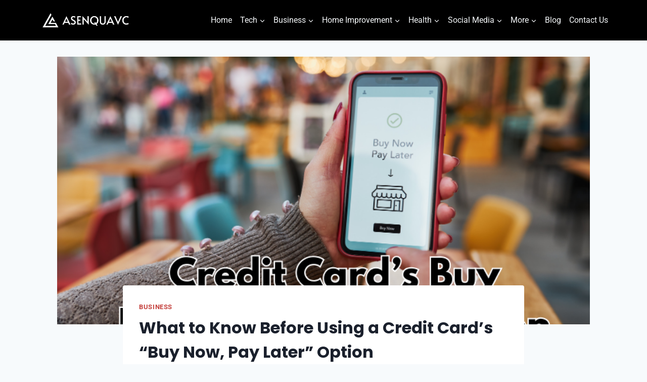

--- FILE ---
content_type: text/html; charset=UTF-8
request_url: https://asenquavc.com/what-to-know-before-using-a-credit-cards-buy-now-pay-later-option/
body_size: 21743
content:
<!doctype html>
<html lang="en-US" prefix="og: https://ogp.me/ns#" class="no-js" itemtype="https://schema.org/Blog" itemscope>
<head>
	<meta charset="UTF-8">
	<meta name="viewport" content="width=device-width, initial-scale=1, minimum-scale=1">
		<style>img:is([sizes="auto" i], [sizes^="auto," i]) { contain-intrinsic-size: 3000px 1500px }</style>
	
<!-- Search Engine Optimization by Rank Math - https://rankmath.com/ -->
<title>What To Know Before Using A Credit Card&#039;s &quot;Buy Now, Pay Later&quot; Option | Asenqua Tech</title><link rel="stylesheet" href="https://asenquavc.com/wp-content/cache/min/1/76746be5e5d8ceb40567104334fa0e1b.css" media="all" data-minify="1" />
<meta name="description" content="In this article, we will explore what you need to know before utilizing a credit card&#039;s BNPL option and the potential advantages and pitfalls it can present."/>
<meta name="robots" content="follow, index, max-snippet:-1, max-video-preview:-1, max-image-preview:large"/>
<link rel="canonical" href="https://asenquavc.com/what-to-know-before-using-a-credit-cards-buy-now-pay-later-option/" />
<meta property="og:locale" content="en_US" />
<meta property="og:type" content="article" />
<meta property="og:title" content="What To Know Before Using A Credit Card&#039;s &quot;Buy Now, Pay Later&quot; Option | Asenqua Tech" />
<meta property="og:description" content="In this article, we will explore what you need to know before utilizing a credit card&#039;s BNPL option and the potential advantages and pitfalls it can present." />
<meta property="og:url" content="https://asenquavc.com/what-to-know-before-using-a-credit-cards-buy-now-pay-later-option/" />
<meta property="og:site_name" content="Asenqua Tech" />
<meta property="article:tag" content="Credit Card&#039;s" />
<meta property="article:tag" content="Pay Later&quot; Option" />
<meta property="article:tag" content="What to Know Before Using a Credit Card&#039;s &quot;Buy Now" />
<meta property="article:section" content="Business" />
<meta property="og:image" content="https://asenquavc.com/wp-content/uploads/2023/10/image-11.png" />
<meta property="og:image:secure_url" content="https://asenquavc.com/wp-content/uploads/2023/10/image-11.png" />
<meta property="og:image:width" content="785" />
<meta property="og:image:height" content="518" />
<meta property="og:image:alt" content="Credit Card&#039;s" />
<meta property="og:image:type" content="image/png" />
<meta property="article:published_time" content="2023-10-30T20:06:57+00:00" />
<meta name="twitter:card" content="summary_large_image" />
<meta name="twitter:title" content="What To Know Before Using A Credit Card&#039;s &quot;Buy Now, Pay Later&quot; Option | Asenqua Tech" />
<meta name="twitter:description" content="In this article, we will explore what you need to know before utilizing a credit card&#039;s BNPL option and the potential advantages and pitfalls it can present." />
<meta name="twitter:image" content="https://asenquavc.com/wp-content/uploads/2023/10/image-11.png" />
<meta name="twitter:label1" content="Written by" />
<meta name="twitter:data1" content="Caesar" />
<meta name="twitter:label2" content="Time to read" />
<meta name="twitter:data2" content="4 minutes" />
<script type="application/ld+json" class="rank-math-schema">{"@context":"https://schema.org","@graph":[{"@type":["Website","Organization"],"@id":"https://asenquavc.com/#organization","name":"Asenqua Tech","url":"https://asenquavc.com","logo":{"@type":"ImageObject","@id":"https://asenquavc.com/#logo","url":"https://asenquavc.com/wp-content/uploads/2020/09/Asenqua Tech-1.png","contentUrl":"https://asenquavc.com/wp-content/uploads/2020/09/Asenqua Tech-1.png","caption":"Asenqua Tech","inLanguage":"en-US"},"openingHours":["Monday,Tuesday,Wednesday,Thursday,Friday,Saturday,Sunday 09:00-17:00"]},{"@type":"WebSite","@id":"https://asenquavc.com/#website","url":"https://asenquavc.com","name":"Asenqua Tech","publisher":{"@id":"https://asenquavc.com/#organization"},"inLanguage":"en-US"},{"@type":"ImageObject","@id":"https://asenquavc.com/wp-content/uploads/2023/10/image-11.png","url":"https://asenquavc.com/wp-content/uploads/2023/10/image-11.png","width":"785","height":"518","inLanguage":"en-US"},{"@type":"BreadcrumbList","@id":"https://asenquavc.com/what-to-know-before-using-a-credit-cards-buy-now-pay-later-option/#breadcrumb","itemListElement":[{"@type":"ListItem","position":"1","item":{"@id":"https://asenquavc.com","name":"Home"}},{"@type":"ListItem","position":"2","item":{"@id":"https://asenquavc.com/business/","name":"Business"}},{"@type":"ListItem","position":"3","item":{"@id":"https://asenquavc.com/what-to-know-before-using-a-credit-cards-buy-now-pay-later-option/","name":"What to Know Before Using a Credit Card&#8217;s &#8220;Buy Now, Pay Later&#8221; Option"}}]},{"@type":"WebPage","@id":"https://asenquavc.com/what-to-know-before-using-a-credit-cards-buy-now-pay-later-option/#webpage","url":"https://asenquavc.com/what-to-know-before-using-a-credit-cards-buy-now-pay-later-option/","name":"What To Know Before Using A Credit Card&#039;s &quot;Buy Now, Pay Later&quot; Option | Asenqua Tech","datePublished":"2023-10-30T20:06:57+00:00","dateModified":"2023-10-30T20:06:57+00:00","isPartOf":{"@id":"https://asenquavc.com/#website"},"primaryImageOfPage":{"@id":"https://asenquavc.com/wp-content/uploads/2023/10/image-11.png"},"inLanguage":"en-US","breadcrumb":{"@id":"https://asenquavc.com/what-to-know-before-using-a-credit-cards-buy-now-pay-later-option/#breadcrumb"}},{"@type":"Person","@id":"https://asenquavc.com/author/caesar/","name":"Caesar","url":"https://asenquavc.com/author/caesar/","image":{"@type":"ImageObject","@id":"https://secure.gravatar.com/avatar/18b9404c83f8983557ed2b126222e33e8772802083757d81b8deb4af19771fd3?s=96&amp;d=mm&amp;r=g","url":"https://secure.gravatar.com/avatar/18b9404c83f8983557ed2b126222e33e8772802083757d81b8deb4af19771fd3?s=96&amp;d=mm&amp;r=g","caption":"Caesar","inLanguage":"en-US"},"worksFor":{"@id":"https://asenquavc.com/#organization"}},{"@type":"BlogPosting","headline":"What To Know Before Using A Credit Card&#039;s &quot;Buy Now, Pay Later&quot; Option | Asenqua Tech","keywords":"Credit Card's","datePublished":"2023-10-30T20:06:57+00:00","dateModified":"2023-10-30T20:06:57+00:00","articleSection":"Business","author":{"@id":"https://asenquavc.com/author/caesar/","name":"Caesar"},"publisher":{"@id":"https://asenquavc.com/#organization"},"description":"In this article, we will explore what you need to know before utilizing a credit card&#039;s BNPL option and the potential advantages and pitfalls it can present.","name":"What To Know Before Using A Credit Card&#039;s &quot;Buy Now, Pay Later&quot; Option | Asenqua Tech","@id":"https://asenquavc.com/what-to-know-before-using-a-credit-cards-buy-now-pay-later-option/#richSnippet","isPartOf":{"@id":"https://asenquavc.com/what-to-know-before-using-a-credit-cards-buy-now-pay-later-option/#webpage"},"image":{"@id":"https://asenquavc.com/wp-content/uploads/2023/10/image-11.png"},"inLanguage":"en-US","mainEntityOfPage":{"@id":"https://asenquavc.com/what-to-know-before-using-a-credit-cards-buy-now-pay-later-option/#webpage"}}]}</script>
<!-- /Rank Math WordPress SEO plugin -->


<link rel="alternate" type="application/rss+xml" title="Asenqua Tech &raquo; Feed" href="https://asenquavc.com/feed/" />
<link rel="alternate" type="application/rss+xml" title="Asenqua Tech &raquo; Comments Feed" href="https://asenquavc.com/comments/feed/" />
			
					<!-- This site uses the Google Analytics by MonsterInsights plugin v9.11.1 - Using Analytics tracking - https://www.monsterinsights.com/ -->
							<script data-rocketlazyloadscript='//www.googletagmanager.com/gtag/js?id=G-9FC6L3D35E'   data-cfasync="false" data-wpfc-render="false" async></script>
			<script data-cfasync="false" data-wpfc-render="false">
				var mi_version = '9.11.1';
				var mi_track_user = true;
				var mi_no_track_reason = '';
								var MonsterInsightsDefaultLocations = {"page_location":"https:\/\/asenquavc.com\/what-to-know-before-using-a-credit-cards-buy-now-pay-later-option\/"};
								if ( typeof MonsterInsightsPrivacyGuardFilter === 'function' ) {
					var MonsterInsightsLocations = (typeof MonsterInsightsExcludeQuery === 'object') ? MonsterInsightsPrivacyGuardFilter( MonsterInsightsExcludeQuery ) : MonsterInsightsPrivacyGuardFilter( MonsterInsightsDefaultLocations );
				} else {
					var MonsterInsightsLocations = (typeof MonsterInsightsExcludeQuery === 'object') ? MonsterInsightsExcludeQuery : MonsterInsightsDefaultLocations;
				}

								var disableStrs = [
										'ga-disable-G-9FC6L3D35E',
									];

				/* Function to detect opted out users */
				function __gtagTrackerIsOptedOut() {
					for (var index = 0; index < disableStrs.length; index++) {
						if (document.cookie.indexOf(disableStrs[index] + '=true') > -1) {
							return true;
						}
					}

					return false;
				}

				/* Disable tracking if the opt-out cookie exists. */
				if (__gtagTrackerIsOptedOut()) {
					for (var index = 0; index < disableStrs.length; index++) {
						window[disableStrs[index]] = true;
					}
				}

				/* Opt-out function */
				function __gtagTrackerOptout() {
					for (var index = 0; index < disableStrs.length; index++) {
						document.cookie = disableStrs[index] + '=true; expires=Thu, 31 Dec 2099 23:59:59 UTC; path=/';
						window[disableStrs[index]] = true;
					}
				}

				if ('undefined' === typeof gaOptout) {
					function gaOptout() {
						__gtagTrackerOptout();
					}
				}
								window.dataLayer = window.dataLayer || [];

				window.MonsterInsightsDualTracker = {
					helpers: {},
					trackers: {},
				};
				if (mi_track_user) {
					function __gtagDataLayer() {
						dataLayer.push(arguments);
					}

					function __gtagTracker(type, name, parameters) {
						if (!parameters) {
							parameters = {};
						}

						if (parameters.send_to) {
							__gtagDataLayer.apply(null, arguments);
							return;
						}

						if (type === 'event') {
														parameters.send_to = monsterinsights_frontend.v4_id;
							var hookName = name;
							if (typeof parameters['event_category'] !== 'undefined') {
								hookName = parameters['event_category'] + ':' + name;
							}

							if (typeof MonsterInsightsDualTracker.trackers[hookName] !== 'undefined') {
								MonsterInsightsDualTracker.trackers[hookName](parameters);
							} else {
								__gtagDataLayer('event', name, parameters);
							}
							
						} else {
							__gtagDataLayer.apply(null, arguments);
						}
					}

					__gtagTracker('js', new Date());
					__gtagTracker('set', {
						'developer_id.dZGIzZG': true,
											});
					if ( MonsterInsightsLocations.page_location ) {
						__gtagTracker('set', MonsterInsightsLocations);
					}
										__gtagTracker('config', 'G-9FC6L3D35E', {"forceSSL":"true","link_attribution":"true"} );
										window.gtag = __gtagTracker;										(function () {
						/* https://developers.google.com/analytics/devguides/collection/analyticsjs/ */
						/* ga and __gaTracker compatibility shim. */
						var noopfn = function () {
							return null;
						};
						var newtracker = function () {
							return new Tracker();
						};
						var Tracker = function () {
							return null;
						};
						var p = Tracker.prototype;
						p.get = noopfn;
						p.set = noopfn;
						p.send = function () {
							var args = Array.prototype.slice.call(arguments);
							args.unshift('send');
							__gaTracker.apply(null, args);
						};
						var __gaTracker = function () {
							var len = arguments.length;
							if (len === 0) {
								return;
							}
							var f = arguments[len - 1];
							if (typeof f !== 'object' || f === null || typeof f.hitCallback !== 'function') {
								if ('send' === arguments[0]) {
									var hitConverted, hitObject = false, action;
									if ('event' === arguments[1]) {
										if ('undefined' !== typeof arguments[3]) {
											hitObject = {
												'eventAction': arguments[3],
												'eventCategory': arguments[2],
												'eventLabel': arguments[4],
												'value': arguments[5] ? arguments[5] : 1,
											}
										}
									}
									if ('pageview' === arguments[1]) {
										if ('undefined' !== typeof arguments[2]) {
											hitObject = {
												'eventAction': 'page_view',
												'page_path': arguments[2],
											}
										}
									}
									if (typeof arguments[2] === 'object') {
										hitObject = arguments[2];
									}
									if (typeof arguments[5] === 'object') {
										Object.assign(hitObject, arguments[5]);
									}
									if ('undefined' !== typeof arguments[1].hitType) {
										hitObject = arguments[1];
										if ('pageview' === hitObject.hitType) {
											hitObject.eventAction = 'page_view';
										}
									}
									if (hitObject) {
										action = 'timing' === arguments[1].hitType ? 'timing_complete' : hitObject.eventAction;
										hitConverted = mapArgs(hitObject);
										__gtagTracker('event', action, hitConverted);
									}
								}
								return;
							}

							function mapArgs(args) {
								var arg, hit = {};
								var gaMap = {
									'eventCategory': 'event_category',
									'eventAction': 'event_action',
									'eventLabel': 'event_label',
									'eventValue': 'event_value',
									'nonInteraction': 'non_interaction',
									'timingCategory': 'event_category',
									'timingVar': 'name',
									'timingValue': 'value',
									'timingLabel': 'event_label',
									'page': 'page_path',
									'location': 'page_location',
									'title': 'page_title',
									'referrer' : 'page_referrer',
								};
								for (arg in args) {
																		if (!(!args.hasOwnProperty(arg) || !gaMap.hasOwnProperty(arg))) {
										hit[gaMap[arg]] = args[arg];
									} else {
										hit[arg] = args[arg];
									}
								}
								return hit;
							}

							try {
								f.hitCallback();
							} catch (ex) {
							}
						};
						__gaTracker.create = newtracker;
						__gaTracker.getByName = newtracker;
						__gaTracker.getAll = function () {
							return [];
						};
						__gaTracker.remove = noopfn;
						__gaTracker.loaded = true;
						window['__gaTracker'] = __gaTracker;
					})();
									} else {
										console.log("");
					(function () {
						function __gtagTracker() {
							return null;
						}

						window['__gtagTracker'] = __gtagTracker;
						window['gtag'] = __gtagTracker;
					})();
									}
			</script>
							<!-- / Google Analytics by MonsterInsights -->
		<style id='wp-emoji-styles-inline-css'>

	img.wp-smiley, img.emoji {
		display: inline !important;
		border: none !important;
		box-shadow: none !important;
		height: 1em !important;
		width: 1em !important;
		margin: 0 0.07em !important;
		vertical-align: -0.1em !important;
		background: none !important;
		padding: 0 !important;
	}
</style>

<style id='classic-theme-styles-inline-css'>
/*! This file is auto-generated */
.wp-block-button__link{color:#fff;background-color:#32373c;border-radius:9999px;box-shadow:none;text-decoration:none;padding:calc(.667em + 2px) calc(1.333em + 2px);font-size:1.125em}.wp-block-file__button{background:#32373c;color:#fff;text-decoration:none}
</style>
<style id='global-styles-inline-css'>
:root{--wp--preset--aspect-ratio--square: 1;--wp--preset--aspect-ratio--4-3: 4/3;--wp--preset--aspect-ratio--3-4: 3/4;--wp--preset--aspect-ratio--3-2: 3/2;--wp--preset--aspect-ratio--2-3: 2/3;--wp--preset--aspect-ratio--16-9: 16/9;--wp--preset--aspect-ratio--9-16: 9/16;--wp--preset--color--black: #000000;--wp--preset--color--cyan-bluish-gray: #abb8c3;--wp--preset--color--white: #ffffff;--wp--preset--color--pale-pink: #f78da7;--wp--preset--color--vivid-red: #cf2e2e;--wp--preset--color--luminous-vivid-orange: #ff6900;--wp--preset--color--luminous-vivid-amber: #fcb900;--wp--preset--color--light-green-cyan: #7bdcb5;--wp--preset--color--vivid-green-cyan: #00d084;--wp--preset--color--pale-cyan-blue: #8ed1fc;--wp--preset--color--vivid-cyan-blue: #0693e3;--wp--preset--color--vivid-purple: #9b51e0;--wp--preset--color--theme-palette-1: var(--global-palette1);--wp--preset--color--theme-palette-2: var(--global-palette2);--wp--preset--color--theme-palette-3: var(--global-palette3);--wp--preset--color--theme-palette-4: var(--global-palette4);--wp--preset--color--theme-palette-5: var(--global-palette5);--wp--preset--color--theme-palette-6: var(--global-palette6);--wp--preset--color--theme-palette-7: var(--global-palette7);--wp--preset--color--theme-palette-8: var(--global-palette8);--wp--preset--color--theme-palette-9: var(--global-palette9);--wp--preset--gradient--vivid-cyan-blue-to-vivid-purple: linear-gradient(135deg,rgba(6,147,227,1) 0%,rgb(155,81,224) 100%);--wp--preset--gradient--light-green-cyan-to-vivid-green-cyan: linear-gradient(135deg,rgb(122,220,180) 0%,rgb(0,208,130) 100%);--wp--preset--gradient--luminous-vivid-amber-to-luminous-vivid-orange: linear-gradient(135deg,rgba(252,185,0,1) 0%,rgba(255,105,0,1) 100%);--wp--preset--gradient--luminous-vivid-orange-to-vivid-red: linear-gradient(135deg,rgba(255,105,0,1) 0%,rgb(207,46,46) 100%);--wp--preset--gradient--very-light-gray-to-cyan-bluish-gray: linear-gradient(135deg,rgb(238,238,238) 0%,rgb(169,184,195) 100%);--wp--preset--gradient--cool-to-warm-spectrum: linear-gradient(135deg,rgb(74,234,220) 0%,rgb(151,120,209) 20%,rgb(207,42,186) 40%,rgb(238,44,130) 60%,rgb(251,105,98) 80%,rgb(254,248,76) 100%);--wp--preset--gradient--blush-light-purple: linear-gradient(135deg,rgb(255,206,236) 0%,rgb(152,150,240) 100%);--wp--preset--gradient--blush-bordeaux: linear-gradient(135deg,rgb(254,205,165) 0%,rgb(254,45,45) 50%,rgb(107,0,62) 100%);--wp--preset--gradient--luminous-dusk: linear-gradient(135deg,rgb(255,203,112) 0%,rgb(199,81,192) 50%,rgb(65,88,208) 100%);--wp--preset--gradient--pale-ocean: linear-gradient(135deg,rgb(255,245,203) 0%,rgb(182,227,212) 50%,rgb(51,167,181) 100%);--wp--preset--gradient--electric-grass: linear-gradient(135deg,rgb(202,248,128) 0%,rgb(113,206,126) 100%);--wp--preset--gradient--midnight: linear-gradient(135deg,rgb(2,3,129) 0%,rgb(40,116,252) 100%);--wp--preset--font-size--small: var(--global-font-size-small);--wp--preset--font-size--medium: var(--global-font-size-medium);--wp--preset--font-size--large: var(--global-font-size-large);--wp--preset--font-size--x-large: 42px;--wp--preset--font-size--larger: var(--global-font-size-larger);--wp--preset--font-size--xxlarge: var(--global-font-size-xxlarge);--wp--preset--spacing--20: 0.44rem;--wp--preset--spacing--30: 0.67rem;--wp--preset--spacing--40: 1rem;--wp--preset--spacing--50: 1.5rem;--wp--preset--spacing--60: 2.25rem;--wp--preset--spacing--70: 3.38rem;--wp--preset--spacing--80: 5.06rem;--wp--preset--shadow--natural: 6px 6px 9px rgba(0, 0, 0, 0.2);--wp--preset--shadow--deep: 12px 12px 50px rgba(0, 0, 0, 0.4);--wp--preset--shadow--sharp: 6px 6px 0px rgba(0, 0, 0, 0.2);--wp--preset--shadow--outlined: 6px 6px 0px -3px rgba(255, 255, 255, 1), 6px 6px rgba(0, 0, 0, 1);--wp--preset--shadow--crisp: 6px 6px 0px rgba(0, 0, 0, 1);}:where(.is-layout-flex){gap: 0.5em;}:where(.is-layout-grid){gap: 0.5em;}body .is-layout-flex{display: flex;}.is-layout-flex{flex-wrap: wrap;align-items: center;}.is-layout-flex > :is(*, div){margin: 0;}body .is-layout-grid{display: grid;}.is-layout-grid > :is(*, div){margin: 0;}:where(.wp-block-columns.is-layout-flex){gap: 2em;}:where(.wp-block-columns.is-layout-grid){gap: 2em;}:where(.wp-block-post-template.is-layout-flex){gap: 1.25em;}:where(.wp-block-post-template.is-layout-grid){gap: 1.25em;}.has-black-color{color: var(--wp--preset--color--black) !important;}.has-cyan-bluish-gray-color{color: var(--wp--preset--color--cyan-bluish-gray) !important;}.has-white-color{color: var(--wp--preset--color--white) !important;}.has-pale-pink-color{color: var(--wp--preset--color--pale-pink) !important;}.has-vivid-red-color{color: var(--wp--preset--color--vivid-red) !important;}.has-luminous-vivid-orange-color{color: var(--wp--preset--color--luminous-vivid-orange) !important;}.has-luminous-vivid-amber-color{color: var(--wp--preset--color--luminous-vivid-amber) !important;}.has-light-green-cyan-color{color: var(--wp--preset--color--light-green-cyan) !important;}.has-vivid-green-cyan-color{color: var(--wp--preset--color--vivid-green-cyan) !important;}.has-pale-cyan-blue-color{color: var(--wp--preset--color--pale-cyan-blue) !important;}.has-vivid-cyan-blue-color{color: var(--wp--preset--color--vivid-cyan-blue) !important;}.has-vivid-purple-color{color: var(--wp--preset--color--vivid-purple) !important;}.has-black-background-color{background-color: var(--wp--preset--color--black) !important;}.has-cyan-bluish-gray-background-color{background-color: var(--wp--preset--color--cyan-bluish-gray) !important;}.has-white-background-color{background-color: var(--wp--preset--color--white) !important;}.has-pale-pink-background-color{background-color: var(--wp--preset--color--pale-pink) !important;}.has-vivid-red-background-color{background-color: var(--wp--preset--color--vivid-red) !important;}.has-luminous-vivid-orange-background-color{background-color: var(--wp--preset--color--luminous-vivid-orange) !important;}.has-luminous-vivid-amber-background-color{background-color: var(--wp--preset--color--luminous-vivid-amber) !important;}.has-light-green-cyan-background-color{background-color: var(--wp--preset--color--light-green-cyan) !important;}.has-vivid-green-cyan-background-color{background-color: var(--wp--preset--color--vivid-green-cyan) !important;}.has-pale-cyan-blue-background-color{background-color: var(--wp--preset--color--pale-cyan-blue) !important;}.has-vivid-cyan-blue-background-color{background-color: var(--wp--preset--color--vivid-cyan-blue) !important;}.has-vivid-purple-background-color{background-color: var(--wp--preset--color--vivid-purple) !important;}.has-black-border-color{border-color: var(--wp--preset--color--black) !important;}.has-cyan-bluish-gray-border-color{border-color: var(--wp--preset--color--cyan-bluish-gray) !important;}.has-white-border-color{border-color: var(--wp--preset--color--white) !important;}.has-pale-pink-border-color{border-color: var(--wp--preset--color--pale-pink) !important;}.has-vivid-red-border-color{border-color: var(--wp--preset--color--vivid-red) !important;}.has-luminous-vivid-orange-border-color{border-color: var(--wp--preset--color--luminous-vivid-orange) !important;}.has-luminous-vivid-amber-border-color{border-color: var(--wp--preset--color--luminous-vivid-amber) !important;}.has-light-green-cyan-border-color{border-color: var(--wp--preset--color--light-green-cyan) !important;}.has-vivid-green-cyan-border-color{border-color: var(--wp--preset--color--vivid-green-cyan) !important;}.has-pale-cyan-blue-border-color{border-color: var(--wp--preset--color--pale-cyan-blue) !important;}.has-vivid-cyan-blue-border-color{border-color: var(--wp--preset--color--vivid-cyan-blue) !important;}.has-vivid-purple-border-color{border-color: var(--wp--preset--color--vivid-purple) !important;}.has-vivid-cyan-blue-to-vivid-purple-gradient-background{background: var(--wp--preset--gradient--vivid-cyan-blue-to-vivid-purple) !important;}.has-light-green-cyan-to-vivid-green-cyan-gradient-background{background: var(--wp--preset--gradient--light-green-cyan-to-vivid-green-cyan) !important;}.has-luminous-vivid-amber-to-luminous-vivid-orange-gradient-background{background: var(--wp--preset--gradient--luminous-vivid-amber-to-luminous-vivid-orange) !important;}.has-luminous-vivid-orange-to-vivid-red-gradient-background{background: var(--wp--preset--gradient--luminous-vivid-orange-to-vivid-red) !important;}.has-very-light-gray-to-cyan-bluish-gray-gradient-background{background: var(--wp--preset--gradient--very-light-gray-to-cyan-bluish-gray) !important;}.has-cool-to-warm-spectrum-gradient-background{background: var(--wp--preset--gradient--cool-to-warm-spectrum) !important;}.has-blush-light-purple-gradient-background{background: var(--wp--preset--gradient--blush-light-purple) !important;}.has-blush-bordeaux-gradient-background{background: var(--wp--preset--gradient--blush-bordeaux) !important;}.has-luminous-dusk-gradient-background{background: var(--wp--preset--gradient--luminous-dusk) !important;}.has-pale-ocean-gradient-background{background: var(--wp--preset--gradient--pale-ocean) !important;}.has-electric-grass-gradient-background{background: var(--wp--preset--gradient--electric-grass) !important;}.has-midnight-gradient-background{background: var(--wp--preset--gradient--midnight) !important;}.has-small-font-size{font-size: var(--wp--preset--font-size--small) !important;}.has-medium-font-size{font-size: var(--wp--preset--font-size--medium) !important;}.has-large-font-size{font-size: var(--wp--preset--font-size--large) !important;}.has-x-large-font-size{font-size: var(--wp--preset--font-size--x-large) !important;}
:where(.wp-block-post-template.is-layout-flex){gap: 1.25em;}:where(.wp-block-post-template.is-layout-grid){gap: 1.25em;}
:where(.wp-block-columns.is-layout-flex){gap: 2em;}:where(.wp-block-columns.is-layout-grid){gap: 2em;}
:root :where(.wp-block-pullquote){font-size: 1.5em;line-height: 1.6;}
</style>

<style id='kadence-global-inline-css'>
/* Kadence Base CSS */
:root{--global-palette1:#c4403c;--global-palette2:#2B6CB0;--global-palette3:#1A202C;--global-palette4:#2D3748;--global-palette5:#4A5568;--global-palette6:#718096;--global-palette7:#EDF2F7;--global-palette8:#F7FAFC;--global-palette9:#FFFFFF;--global-palette9rgb:255, 255, 255;--global-palette-highlight:var(--global-palette1);--global-palette-highlight-alt:var(--global-palette2);--global-palette-highlight-alt2:var(--global-palette9);--global-palette-btn-bg:var(--global-palette1);--global-palette-btn-bg-hover:var(--global-palette2);--global-palette-btn:var(--global-palette9);--global-palette-btn-hover:var(--global-palette9);--global-body-font-family:Roboto, sans-serif;--global-heading-font-family:Poppins, sans-serif;--global-primary-nav-font-family:inherit;--global-fallback-font:sans-serif;--global-display-fallback-font:sans-serif;--global-content-width:1190px;--global-content-wide-width:calc(1190px + 230px);--global-content-narrow-width:842px;--global-content-edge-padding:1.5rem;--global-content-boxed-padding:2rem;--global-calc-content-width:calc(1190px - var(--global-content-edge-padding) - var(--global-content-edge-padding) );--wp--style--global--content-size:var(--global-calc-content-width);}.wp-site-blocks{--global-vw:calc( 100vw - ( 0.5 * var(--scrollbar-offset)));}body{background:var(--global-palette8);}body, input, select, optgroup, textarea{font-style:normal;font-weight:normal;font-size:18px;line-height:1.8;font-family:var(--global-body-font-family);color:var(--global-palette3);}.content-bg, body.content-style-unboxed .site{background:var(--global-palette9);}h1,h2,h3,h4,h5,h6{font-family:var(--global-heading-font-family);}h1{font-weight:700;font-size:32px;line-height:1.5;color:var(--global-palette3);}h2{font-weight:700;font-size:28px;line-height:1.5;color:var(--global-palette3);}h3{font-weight:700;font-size:24px;line-height:1.5;color:var(--global-palette3);}h4{font-weight:700;font-size:22px;line-height:1.5;color:var(--global-palette4);}h5{font-weight:700;font-size:20px;line-height:1.5;color:var(--global-palette4);}h6{font-weight:700;font-size:18px;line-height:1.5;color:var(--global-palette5);}.entry-hero .kadence-breadcrumbs{max-width:1190px;}.site-container, .site-header-row-layout-contained, .site-footer-row-layout-contained, .entry-hero-layout-contained, .comments-area, .alignfull > .wp-block-cover__inner-container, .alignwide > .wp-block-cover__inner-container{max-width:var(--global-content-width);}.content-width-narrow .content-container.site-container, .content-width-narrow .hero-container.site-container{max-width:var(--global-content-narrow-width);}@media all and (min-width: 1420px){.wp-site-blocks .content-container  .alignwide{margin-left:-115px;margin-right:-115px;width:unset;max-width:unset;}}@media all and (min-width: 1102px){.content-width-narrow .wp-site-blocks .content-container .alignwide{margin-left:-130px;margin-right:-130px;width:unset;max-width:unset;}}.content-style-boxed .wp-site-blocks .entry-content .alignwide{margin-left:calc( -1 * var( --global-content-boxed-padding ) );margin-right:calc( -1 * var( --global-content-boxed-padding ) );}.content-area{margin-top:2rem;margin-bottom:2rem;}@media all and (max-width: 1024px){.content-area{margin-top:3rem;margin-bottom:3rem;}}@media all and (max-width: 767px){.content-area{margin-top:2rem;margin-bottom:2rem;}}@media all and (max-width: 1024px){:root{--global-content-boxed-padding:2rem;}}@media all and (max-width: 767px){:root{--global-content-boxed-padding:1.5rem;}}.entry-content-wrap{padding:2rem;}@media all and (max-width: 1024px){.entry-content-wrap{padding:2rem;}}@media all and (max-width: 767px){.entry-content-wrap{padding:1.5rem;}}.entry.single-entry{box-shadow:0px 15px 15px -10px rgba(0,0,0,0.05);}.entry.loop-entry{box-shadow:0px 15px 15px -10px rgba(0,0,0,0.05);}.loop-entry .entry-content-wrap{padding:2rem;}@media all and (max-width: 1024px){.loop-entry .entry-content-wrap{padding:2rem;}}@media all and (max-width: 767px){.loop-entry .entry-content-wrap{padding:1.5rem;}}button, .button, .wp-block-button__link, input[type="button"], input[type="reset"], input[type="submit"], .fl-button, .elementor-button-wrapper .elementor-button, .wc-block-components-checkout-place-order-button, .wc-block-cart__submit{box-shadow:0px 0px 0px -7px rgba(0,0,0,0);}button:hover, button:focus, button:active, .button:hover, .button:focus, .button:active, .wp-block-button__link:hover, .wp-block-button__link:focus, .wp-block-button__link:active, input[type="button"]:hover, input[type="button"]:focus, input[type="button"]:active, input[type="reset"]:hover, input[type="reset"]:focus, input[type="reset"]:active, input[type="submit"]:hover, input[type="submit"]:focus, input[type="submit"]:active, .elementor-button-wrapper .elementor-button:hover, .elementor-button-wrapper .elementor-button:focus, .elementor-button-wrapper .elementor-button:active, .wc-block-cart__submit:hover{box-shadow:0px 15px 25px -7px rgba(0,0,0,0.1);}.kb-button.kb-btn-global-outline.kb-btn-global-inherit{padding-top:calc(px - 2px);padding-right:calc(px - 2px);padding-bottom:calc(px - 2px);padding-left:calc(px - 2px);}@media all and (min-width: 1025px){.transparent-header .entry-hero .entry-hero-container-inner{padding-top:80px;}}@media all and (max-width: 1024px){.mobile-transparent-header .entry-hero .entry-hero-container-inner{padding-top:80px;}}@media all and (max-width: 767px){.mobile-transparent-header .entry-hero .entry-hero-container-inner{padding-top:80px;}}.entry-hero.post-hero-section .entry-header{min-height:200px;}
/* Kadence Header CSS */
@media all and (max-width: 1024px){.mobile-transparent-header #masthead{position:absolute;left:0px;right:0px;z-index:100;}.kadence-scrollbar-fixer.mobile-transparent-header #masthead{right:var(--scrollbar-offset,0);}.mobile-transparent-header #masthead, .mobile-transparent-header .site-top-header-wrap .site-header-row-container-inner, .mobile-transparent-header .site-main-header-wrap .site-header-row-container-inner, .mobile-transparent-header .site-bottom-header-wrap .site-header-row-container-inner{background:transparent;}.site-header-row-tablet-layout-fullwidth, .site-header-row-tablet-layout-standard{padding:0px;}}@media all and (min-width: 1025px){.transparent-header #masthead{position:absolute;left:0px;right:0px;z-index:100;}.transparent-header.kadence-scrollbar-fixer #masthead{right:var(--scrollbar-offset,0);}.transparent-header #masthead, .transparent-header .site-top-header-wrap .site-header-row-container-inner, .transparent-header .site-main-header-wrap .site-header-row-container-inner, .transparent-header .site-bottom-header-wrap .site-header-row-container-inner{background:transparent;}}.site-branding a.brand img{max-width:200px;}.site-branding a.brand img.svg-logo-image{width:200px;}.site-branding{padding:0px 0px 0px 0px;}#masthead, #masthead .kadence-sticky-header.item-is-fixed:not(.item-at-start):not(.site-header-row-container):not(.site-main-header-wrap), #masthead .kadence-sticky-header.item-is-fixed:not(.item-at-start) > .site-header-row-container-inner{background:#ffffff;}.site-main-header-wrap .site-header-row-container-inner{background:#000000;}.site-main-header-inner-wrap{min-height:80px;}.header-navigation[class*="header-navigation-style-underline"] .header-menu-container.primary-menu-container>ul>li>a:after{width:calc( 100% - 1em);}.main-navigation .primary-menu-container > ul > li.menu-item > a{padding-left:calc(1em / 2);padding-right:calc(1em / 2);padding-top:0.6em;padding-bottom:0.6em;color:var(--global-palette8);}.main-navigation .primary-menu-container > ul > li.menu-item .dropdown-nav-special-toggle{right:calc(1em / 2);}.main-navigation .primary-menu-container > ul li.menu-item > a{font-style:normal;font-size:16px;}.main-navigation .primary-menu-container > ul > li.menu-item > a:hover{color:#ffe5dd;}.main-navigation .primary-menu-container > ul > li.menu-item.current-menu-item > a{color:var(--global-palette7);}.header-navigation .header-menu-container ul ul.sub-menu, .header-navigation .header-menu-container ul ul.submenu{background:var(--global-palette2);box-shadow:0px 2px 13px 0px rgba(0,0,0,0.1);}.header-navigation .header-menu-container ul ul li.menu-item, .header-menu-container ul.menu > li.kadence-menu-mega-enabled > ul > li.menu-item > a{border-bottom:1px solid rgba(255,255,255,0.1);}.header-navigation .header-menu-container ul ul li.menu-item > a{width:200px;padding-top:1em;padding-bottom:1em;color:var(--global-palette8);font-size:12px;}.header-navigation .header-menu-container ul ul li.menu-item > a:hover{color:var(--global-palette9);background:var(--global-palette4);}.header-navigation .header-menu-container ul ul li.menu-item.current-menu-item > a{color:var(--global-palette9);background:var(--global-palette4);}.mobile-toggle-open-container .menu-toggle-open, .mobile-toggle-open-container .menu-toggle-open:focus{color:var(--global-palette5);padding:0.4em 0.6em 0.4em 0.6em;font-size:14px;}.mobile-toggle-open-container .menu-toggle-open.menu-toggle-style-bordered{border:1px solid currentColor;}.mobile-toggle-open-container .menu-toggle-open .menu-toggle-icon{font-size:20px;}.mobile-toggle-open-container .menu-toggle-open:hover, .mobile-toggle-open-container .menu-toggle-open:focus-visible{color:var(--global-palette-highlight);}.mobile-navigation ul li{font-size:14px;}.mobile-navigation ul li a{padding-top:1em;padding-bottom:1em;}.mobile-navigation ul li > a, .mobile-navigation ul li.menu-item-has-children > .drawer-nav-drop-wrap{color:var(--global-palette8);}.mobile-navigation ul li.current-menu-item > a, .mobile-navigation ul li.current-menu-item.menu-item-has-children > .drawer-nav-drop-wrap{color:var(--global-palette-highlight);}.mobile-navigation ul li.menu-item-has-children .drawer-nav-drop-wrap, .mobile-navigation ul li:not(.menu-item-has-children) a{border-bottom:1px solid rgba(255,255,255,0.1);}.mobile-navigation:not(.drawer-navigation-parent-toggle-true) ul li.menu-item-has-children .drawer-nav-drop-wrap button{border-left:1px solid rgba(255,255,255,0.1);}#mobile-drawer .drawer-header .drawer-toggle{padding:0.6em 0.15em 0.6em 0.15em;font-size:24px;}
/* Kadence Footer CSS */
.site-middle-footer-wrap .site-footer-row-container-inner{background:#000000;font-style:normal;color:var(--global-palette9);}.site-footer .site-middle-footer-wrap a:where(:not(.button):not(.wp-block-button__link):not(.wp-element-button)){color:var(--global-palette8);}.site-footer .site-middle-footer-wrap a:where(:not(.button):not(.wp-block-button__link):not(.wp-element-button)):hover{color:var(--global-palette8);}.site-middle-footer-inner-wrap{padding-top:30px;padding-bottom:30px;grid-column-gap:30px;grid-row-gap:30px;}.site-middle-footer-inner-wrap .widget{margin-bottom:30px;}.site-middle-footer-inner-wrap .widget-area .widget-title{font-style:normal;color:var(--global-palette8);}.site-middle-footer-inner-wrap .site-footer-section:not(:last-child):after{right:calc(-30px / 2);}.site-bottom-footer-wrap .site-footer-row-container-inner{background:var(--global-palette3);}.site-bottom-footer-inner-wrap{padding-top:10px;padding-bottom:10px;grid-column-gap:30px;}.site-bottom-footer-inner-wrap .widget{margin-bottom:30px;}.site-bottom-footer-inner-wrap .site-footer-section:not(:last-child):after{right:calc(-30px / 2);}#colophon .footer-html{font-style:normal;color:var(--global-palette8);}
</style>






<style id='kadence-blocks-global-variables-inline-css'>
:root {--global-kb-font-size-sm:clamp(0.8rem, 0.73rem + 0.217vw, 0.9rem);--global-kb-font-size-md:clamp(1.1rem, 0.995rem + 0.326vw, 1.25rem);--global-kb-font-size-lg:clamp(1.75rem, 1.576rem + 0.543vw, 2rem);--global-kb-font-size-xl:clamp(2.25rem, 1.728rem + 1.63vw, 3rem);--global-kb-font-size-xxl:clamp(2.5rem, 1.456rem + 3.26vw, 4rem);--global-kb-font-size-xxxl:clamp(2.75rem, 0.489rem + 7.065vw, 6rem);}
</style>


<link rel="https://api.w.org/" href="https://asenquavc.com/wp-json/" /><link rel="alternate" title="JSON" type="application/json" href="https://asenquavc.com/wp-json/wp/v2/posts/5647" /><link rel="EditURI" type="application/rsd+xml" title="RSD" href="https://asenquavc.com/xmlrpc.php?rsd" />
<meta name="generator" content="WordPress 6.8.3" />
<link rel='shortlink' href='https://asenquavc.com/?p=5647' />
<link rel="alternate" title="oEmbed (JSON)" type="application/json+oembed" href="https://asenquavc.com/wp-json/oembed/1.0/embed?url=https%3A%2F%2Fasenquavc.com%2Fwhat-to-know-before-using-a-credit-cards-buy-now-pay-later-option%2F" />
<link rel="alternate" title="oEmbed (XML)" type="text/xml+oembed" href="https://asenquavc.com/wp-json/oembed/1.0/embed?url=https%3A%2F%2Fasenquavc.com%2Fwhat-to-know-before-using-a-credit-cards-buy-now-pay-later-option%2F&#038;format=xml" />
<meta name="publisuites-verify-code" content="aHR0cHM6Ly9hc2VucXVhdmMuY29t" />

<meta name="google-site-verification" content="XrsGevTuw8Op9mkrgnucqB4NFvp0ucW2vQ_wROj7WvU" />
<!-- 425cb586d647e0a241eb82f88b74dafcf87ea220 -->

<!-- Google tag (gtag.js) -->
<script data-rocketlazyloadscript='https://www.googletagmanager.com/gtag/js?id=G-BB50PHRZL6' async type="d383d1b84336c6dfabe5d542-text/javascript"></script>
<script data-rocketlazyloadscript='[data-uri]' type="d383d1b84336c6dfabe5d542-text/javascript"></script><style type="text/css">@font-face {font-family:Roboto;font-style:normal;font-weight:400;src:url(/cf-fonts/s/roboto/5.0.11/cyrillic/400/normal.woff2);unicode-range:U+0301,U+0400-045F,U+0490-0491,U+04B0-04B1,U+2116;font-display:swap;}@font-face {font-family:Roboto;font-style:normal;font-weight:400;src:url(/cf-fonts/s/roboto/5.0.11/greek-ext/400/normal.woff2);unicode-range:U+1F00-1FFF;font-display:swap;}@font-face {font-family:Roboto;font-style:normal;font-weight:400;src:url(/cf-fonts/s/roboto/5.0.11/latin/400/normal.woff2);unicode-range:U+0000-00FF,U+0131,U+0152-0153,U+02BB-02BC,U+02C6,U+02DA,U+02DC,U+0304,U+0308,U+0329,U+2000-206F,U+2074,U+20AC,U+2122,U+2191,U+2193,U+2212,U+2215,U+FEFF,U+FFFD;font-display:swap;}@font-face {font-family:Roboto;font-style:normal;font-weight:400;src:url(/cf-fonts/s/roboto/5.0.11/vietnamese/400/normal.woff2);unicode-range:U+0102-0103,U+0110-0111,U+0128-0129,U+0168-0169,U+01A0-01A1,U+01AF-01B0,U+0300-0301,U+0303-0304,U+0308-0309,U+0323,U+0329,U+1EA0-1EF9,U+20AB;font-display:swap;}@font-face {font-family:Roboto;font-style:normal;font-weight:400;src:url(/cf-fonts/s/roboto/5.0.11/greek/400/normal.woff2);unicode-range:U+0370-03FF;font-display:swap;}@font-face {font-family:Roboto;font-style:normal;font-weight:400;src:url(/cf-fonts/s/roboto/5.0.11/latin-ext/400/normal.woff2);unicode-range:U+0100-02AF,U+0304,U+0308,U+0329,U+1E00-1E9F,U+1EF2-1EFF,U+2020,U+20A0-20AB,U+20AD-20CF,U+2113,U+2C60-2C7F,U+A720-A7FF;font-display:swap;}@font-face {font-family:Roboto;font-style:normal;font-weight:400;src:url(/cf-fonts/s/roboto/5.0.11/cyrillic-ext/400/normal.woff2);unicode-range:U+0460-052F,U+1C80-1C88,U+20B4,U+2DE0-2DFF,U+A640-A69F,U+FE2E-FE2F;font-display:swap;}@font-face {font-family:Roboto;font-style:normal;font-weight:700;src:url(/cf-fonts/s/roboto/5.0.11/latin/700/normal.woff2);unicode-range:U+0000-00FF,U+0131,U+0152-0153,U+02BB-02BC,U+02C6,U+02DA,U+02DC,U+0304,U+0308,U+0329,U+2000-206F,U+2074,U+20AC,U+2122,U+2191,U+2193,U+2212,U+2215,U+FEFF,U+FFFD;font-display:swap;}@font-face {font-family:Roboto;font-style:normal;font-weight:700;src:url(/cf-fonts/s/roboto/5.0.11/cyrillic-ext/700/normal.woff2);unicode-range:U+0460-052F,U+1C80-1C88,U+20B4,U+2DE0-2DFF,U+A640-A69F,U+FE2E-FE2F;font-display:swap;}@font-face {font-family:Roboto;font-style:normal;font-weight:700;src:url(/cf-fonts/s/roboto/5.0.11/greek-ext/700/normal.woff2);unicode-range:U+1F00-1FFF;font-display:swap;}@font-face {font-family:Roboto;font-style:normal;font-weight:700;src:url(/cf-fonts/s/roboto/5.0.11/latin-ext/700/normal.woff2);unicode-range:U+0100-02AF,U+0304,U+0308,U+0329,U+1E00-1E9F,U+1EF2-1EFF,U+2020,U+20A0-20AB,U+20AD-20CF,U+2113,U+2C60-2C7F,U+A720-A7FF;font-display:swap;}@font-face {font-family:Roboto;font-style:normal;font-weight:700;src:url(/cf-fonts/s/roboto/5.0.11/vietnamese/700/normal.woff2);unicode-range:U+0102-0103,U+0110-0111,U+0128-0129,U+0168-0169,U+01A0-01A1,U+01AF-01B0,U+0300-0301,U+0303-0304,U+0308-0309,U+0323,U+0329,U+1EA0-1EF9,U+20AB;font-display:swap;}@font-face {font-family:Roboto;font-style:normal;font-weight:700;src:url(/cf-fonts/s/roboto/5.0.11/cyrillic/700/normal.woff2);unicode-range:U+0301,U+0400-045F,U+0490-0491,U+04B0-04B1,U+2116;font-display:swap;}@font-face {font-family:Roboto;font-style:normal;font-weight:700;src:url(/cf-fonts/s/roboto/5.0.11/greek/700/normal.woff2);unicode-range:U+0370-03FF;font-display:swap;}@font-face {font-family:Poppins;font-style:normal;font-weight:700;src:url(/cf-fonts/s/poppins/5.0.11/latin/700/normal.woff2);unicode-range:U+0000-00FF,U+0131,U+0152-0153,U+02BB-02BC,U+02C6,U+02DA,U+02DC,U+0304,U+0308,U+0329,U+2000-206F,U+2074,U+20AC,U+2122,U+2191,U+2193,U+2212,U+2215,U+FEFF,U+FFFD;font-display:swap;}@font-face {font-family:Poppins;font-style:normal;font-weight:700;src:url(/cf-fonts/s/poppins/5.0.11/latin-ext/700/normal.woff2);unicode-range:U+0100-02AF,U+0304,U+0308,U+0329,U+1E00-1E9F,U+1EF2-1EFF,U+2020,U+20A0-20AB,U+20AD-20CF,U+2113,U+2C60-2C7F,U+A720-A7FF;font-display:swap;}@font-face {font-family:Poppins;font-style:normal;font-weight:700;src:url(/cf-fonts/s/poppins/5.0.11/devanagari/700/normal.woff2);unicode-range:U+0900-097F,U+1CD0-1CF9,U+200C-200D,U+20A8,U+20B9,U+25CC,U+A830-A839,U+A8E0-A8FF;font-display:swap;}</style>
<link rel="icon" href="https://asenquavc.com/wp-content/uploads/2021/10/cropped-A-2-e1634196129267-32x32.png" sizes="32x32" />
<link rel="icon" href="https://asenquavc.com/wp-content/uploads/2021/10/cropped-A-2-e1634196129267-192x192.png" sizes="192x192" />
<link rel="apple-touch-icon" href="https://asenquavc.com/wp-content/uploads/2021/10/cropped-A-2-e1634196129267-180x180.png" />
<meta name="msapplication-TileImage" content="https://asenquavc.com/wp-content/uploads/2021/10/cropped-A-2-e1634196129267-270x270.png" />
		<style id="wp-custom-css">
			.bg-color-number {
	background-color: white;
    border-radius: 10px;
    padding: 1rem;
	box-shadow: rgba(99, 99, 99, 0.2) 0px 2px 8px 0px;
}		</style>
		</head>

<body class="wp-singular post-template-default single single-post postid-5647 single-format-standard wp-custom-logo wp-embed-responsive wp-theme-kadence footer-on-bottom hide-focus-outline link-style-hover-background content-title-style-normal content-width-narrow content-style-boxed content-vertical-padding-show non-transparent-header mobile-non-transparent-header">
<div id="wrapper" class="site wp-site-blocks">
			<a class="skip-link screen-reader-text scroll-ignore" href="#main">Skip to content</a>
		<header id="masthead" class="site-header" role="banner" itemtype="https://schema.org/WPHeader" itemscope>
	<div id="main-header" class="site-header-wrap">
		<div class="site-header-inner-wrap">
			<div class="site-header-upper-wrap">
				<div class="site-header-upper-inner-wrap">
					<div class="site-main-header-wrap site-header-row-container site-header-focus-item site-header-row-layout-standard" data-section="kadence_customizer_header_main">
	<div class="site-header-row-container-inner">
				<div class="site-container">
			<div class="site-main-header-inner-wrap site-header-row site-header-row-has-sides site-header-row-no-center">
									<div class="site-header-main-section-left site-header-section site-header-section-left">
						<div class="site-header-item site-header-focus-item" data-section="title_tagline">
	<div class="site-branding branding-layout-standard site-brand-logo-only"><a class="brand has-logo-image" href="https://asenquavc.com/" rel="home"><img width="375" height="94" src="https://asenquavc.com/wp-content/uploads/2023/11/asenquavc-logo.webp" class="custom-logo" alt="Asenqua Tech" decoding="async" srcset="https://asenquavc.com/wp-content/uploads/2023/11/asenquavc-logo.webp 375w, https://asenquavc.com/wp-content/uploads/2023/11/asenquavc-logo-300x75.webp 300w" sizes="(max-width: 375px) 100vw, 375px" /></a></div></div><!-- data-section="title_tagline" -->
					</div>
																	<div class="site-header-main-section-right site-header-section site-header-section-right">
						<div class="site-header-item site-header-focus-item site-header-item-main-navigation header-navigation-layout-stretch-false header-navigation-layout-fill-stretch-false" data-section="kadence_customizer_primary_navigation">
		<nav id="site-navigation" class="main-navigation header-navigation hover-to-open nav--toggle-sub header-navigation-style-standard header-navigation-dropdown-animation-none" role="navigation" aria-label="Primary">
			<div class="primary-menu-container header-menu-container">
	<ul id="primary-menu" class="menu"><li id="menu-item-4419" class="menu-item menu-item-type-custom menu-item-object-custom menu-item-home menu-item-4419"><a href="https://asenquavc.com/">Home</a></li>
<li id="menu-item-4591" class="menu-item menu-item-type-taxonomy menu-item-object-category menu-item-has-children menu-item-4591"><a href="https://asenquavc.com/tech/"><span class="nav-drop-title-wrap">Tech<span class="dropdown-nav-toggle"><span class="kadence-svg-iconset svg-baseline"><svg aria-hidden="true" class="kadence-svg-icon kadence-arrow-down-svg" fill="currentColor" version="1.1" xmlns="http://www.w3.org/2000/svg" width="24" height="24" viewBox="0 0 24 24"><title>Expand</title><path d="M5.293 9.707l6 6c0.391 0.391 1.024 0.391 1.414 0l6-6c0.391-0.391 0.391-1.024 0-1.414s-1.024-0.391-1.414 0l-5.293 5.293-5.293-5.293c-0.391-0.391-1.024-0.391-1.414 0s-0.391 1.024 0 1.414z"></path>
				</svg></span></span></span></a>
<ul class="sub-menu">
	<li id="menu-item-3951" class="menu-item menu-item-type-taxonomy menu-item-object-category menu-item-3951"><a href="https://asenquavc.com/android/">Android</a></li>
	<li id="menu-item-4592" class="menu-item menu-item-type-taxonomy menu-item-object-category menu-item-4592"><a href="https://asenquavc.com/apps-software/">Apps &amp; Software</a></li>
	<li id="menu-item-4593" class="menu-item menu-item-type-taxonomy menu-item-object-category menu-item-4593"><a href="https://asenquavc.com/email/">Email</a></li>
	<li id="menu-item-4594" class="menu-item menu-item-type-taxonomy menu-item-object-category menu-item-4594"><a href="https://asenquavc.com/internet/">Internet</a></li>
	<li id="menu-item-4595" class="menu-item menu-item-type-taxonomy menu-item-object-category menu-item-4595"><a href="https://asenquavc.com/macos/">MacOS</a></li>
	<li id="menu-item-4596" class="menu-item menu-item-type-taxonomy menu-item-object-category menu-item-4596"><a href="https://asenquavc.com/website/">Website</a></li>
	<li id="menu-item-4597" class="menu-item menu-item-type-taxonomy menu-item-object-category menu-item-4597"><a href="https://asenquavc.com/windows/">Windows</a></li>
</ul>
</li>
<li id="menu-item-4598" class="menu-item menu-item-type-taxonomy menu-item-object-category current-post-ancestor current-menu-parent current-post-parent menu-item-has-children menu-item-4598"><a href="https://asenquavc.com/business/"><span class="nav-drop-title-wrap">Business<span class="dropdown-nav-toggle"><span class="kadence-svg-iconset svg-baseline"><svg aria-hidden="true" class="kadence-svg-icon kadence-arrow-down-svg" fill="currentColor" version="1.1" xmlns="http://www.w3.org/2000/svg" width="24" height="24" viewBox="0 0 24 24"><title>Expand</title><path d="M5.293 9.707l6 6c0.391 0.391 1.024 0.391 1.414 0l6-6c0.391-0.391 0.391-1.024 0-1.414s-1.024-0.391-1.414 0l-5.293 5.293-5.293-5.293c-0.391-0.391-1.024-0.391-1.414 0s-0.391 1.024 0 1.414z"></path>
				</svg></span></span></span></a>
<ul class="sub-menu">
	<li id="menu-item-4599" class="menu-item menu-item-type-taxonomy menu-item-object-category menu-item-4599"><a href="https://asenquavc.com/crypto/">Crypto</a></li>
	<li id="menu-item-4600" class="menu-item menu-item-type-taxonomy menu-item-object-category menu-item-4600"><a href="https://asenquavc.com/digital-marketing/">Digital Marketing</a></li>
	<li id="menu-item-4601" class="menu-item menu-item-type-taxonomy menu-item-object-category menu-item-4601"><a href="https://asenquavc.com/insurance/">Insurance</a></li>
	<li id="menu-item-4602" class="menu-item menu-item-type-taxonomy menu-item-object-category menu-item-4602"><a href="https://asenquavc.com/loan/">Loan</a></li>
	<li id="menu-item-4603" class="menu-item menu-item-type-taxonomy menu-item-object-category menu-item-4603"><a href="https://asenquavc.com/real-estate/">Real Estate</a></li>
	<li id="menu-item-4604" class="menu-item menu-item-type-taxonomy menu-item-object-category menu-item-4604"><a href="https://asenquavc.com/seo/">SEO</a></li>
	<li id="menu-item-4605" class="menu-item menu-item-type-taxonomy menu-item-object-category menu-item-4605"><a href="https://asenquavc.com/social-media-marketing/">Social Media Marketing</a></li>
	<li id="menu-item-4606" class="menu-item menu-item-type-taxonomy menu-item-object-category menu-item-4606"><a href="https://asenquavc.com/trading/">Trading</a></li>
</ul>
</li>
<li id="menu-item-4607" class="menu-item menu-item-type-taxonomy menu-item-object-category menu-item-has-children menu-item-4607"><a href="https://asenquavc.com/home-improvement/"><span class="nav-drop-title-wrap">Home Improvement<span class="dropdown-nav-toggle"><span class="kadence-svg-iconset svg-baseline"><svg aria-hidden="true" class="kadence-svg-icon kadence-arrow-down-svg" fill="currentColor" version="1.1" xmlns="http://www.w3.org/2000/svg" width="24" height="24" viewBox="0 0 24 24"><title>Expand</title><path d="M5.293 9.707l6 6c0.391 0.391 1.024 0.391 1.414 0l6-6c0.391-0.391 0.391-1.024 0-1.414s-1.024-0.391-1.414 0l-5.293 5.293-5.293-5.293c-0.391-0.391-1.024-0.391-1.414 0s-0.391 1.024 0 1.414z"></path>
				</svg></span></span></span></a>
<ul class="sub-menu">
	<li id="menu-item-4611" class="menu-item menu-item-type-taxonomy menu-item-object-category menu-item-4611"><a href="https://asenquavc.com/diy/">DIY</a></li>
	<li id="menu-item-4608" class="menu-item menu-item-type-taxonomy menu-item-object-category menu-item-4608"><a href="https://asenquavc.com/gardening/">Gardening</a></li>
	<li id="menu-item-4609" class="menu-item menu-item-type-taxonomy menu-item-object-category menu-item-4609"><a href="https://asenquavc.com/interior/">Interior</a></li>
	<li id="menu-item-4610" class="menu-item menu-item-type-taxonomy menu-item-object-category menu-item-4610"><a href="https://asenquavc.com/outdoor/">Outdoor</a></li>
</ul>
</li>
<li id="menu-item-4614" class="menu-item menu-item-type-taxonomy menu-item-object-category menu-item-has-children menu-item-4614"><a href="https://asenquavc.com/health/"><span class="nav-drop-title-wrap">Health<span class="dropdown-nav-toggle"><span class="kadence-svg-iconset svg-baseline"><svg aria-hidden="true" class="kadence-svg-icon kadence-arrow-down-svg" fill="currentColor" version="1.1" xmlns="http://www.w3.org/2000/svg" width="24" height="24" viewBox="0 0 24 24"><title>Expand</title><path d="M5.293 9.707l6 6c0.391 0.391 1.024 0.391 1.414 0l6-6c0.391-0.391 0.391-1.024 0-1.414s-1.024-0.391-1.414 0l-5.293 5.293-5.293-5.293c-0.391-0.391-1.024-0.391-1.414 0s-0.391 1.024 0 1.414z"></path>
				</svg></span></span></span></a>
<ul class="sub-menu">
	<li id="menu-item-4618" class="menu-item menu-item-type-taxonomy menu-item-object-category menu-item-4618"><a href="https://asenquavc.com/beauty/">Beauty</a></li>
	<li id="menu-item-4617" class="menu-item menu-item-type-taxonomy menu-item-object-category menu-item-4617"><a href="https://asenquavc.com/cbd/">CBD</a></li>
	<li id="menu-item-4620" class="menu-item menu-item-type-taxonomy menu-item-object-category menu-item-4620"><a href="https://asenquavc.com/fitness/">Fitness</a></li>
	<li id="menu-item-4619" class="menu-item menu-item-type-taxonomy menu-item-object-category menu-item-4619"><a href="https://asenquavc.com/hair-treatment/">Hair Treatment</a></li>
	<li id="menu-item-4621" class="menu-item menu-item-type-taxonomy menu-item-object-category menu-item-4621"><a href="https://asenquavc.com/skin-care/">Skin Care</a></li>
	<li id="menu-item-8047" class="menu-item menu-item-type-taxonomy menu-item-object-category menu-item-8047"><a href="https://asenquavc.com/vape/">Vape</a></li>
</ul>
</li>
<li id="menu-item-4615" class="menu-item menu-item-type-taxonomy menu-item-object-category menu-item-has-children menu-item-4615"><a href="https://asenquavc.com/social-media/"><span class="nav-drop-title-wrap">Social Media<span class="dropdown-nav-toggle"><span class="kadence-svg-iconset svg-baseline"><svg aria-hidden="true" class="kadence-svg-icon kadence-arrow-down-svg" fill="currentColor" version="1.1" xmlns="http://www.w3.org/2000/svg" width="24" height="24" viewBox="0 0 24 24"><title>Expand</title><path d="M5.293 9.707l6 6c0.391 0.391 1.024 0.391 1.414 0l6-6c0.391-0.391 0.391-1.024 0-1.414s-1.024-0.391-1.414 0l-5.293 5.293-5.293-5.293c-0.391-0.391-1.024-0.391-1.414 0s-0.391 1.024 0 1.414z"></path>
				</svg></span></span></span></a>
<ul class="sub-menu">
	<li id="menu-item-4613" class="menu-item menu-item-type-taxonomy menu-item-object-category menu-item-4613"><a href="https://asenquavc.com/instagram/">Instagram</a></li>
	<li id="menu-item-4616" class="menu-item menu-item-type-taxonomy menu-item-object-category menu-item-4616"><a href="https://asenquavc.com/facebook/">Facebook</a></li>
</ul>
</li>
<li id="menu-item-8048" class="menu-item menu-item-type-custom menu-item-object-custom menu-item-has-children menu-item-8048"><a href="http://More"><span class="nav-drop-title-wrap">More<span class="dropdown-nav-toggle"><span class="kadence-svg-iconset svg-baseline"><svg aria-hidden="true" class="kadence-svg-icon kadence-arrow-down-svg" fill="currentColor" version="1.1" xmlns="http://www.w3.org/2000/svg" width="24" height="24" viewBox="0 0 24 24"><title>Expand</title><path d="M5.293 9.707l6 6c0.391 0.391 1.024 0.391 1.414 0l6-6c0.391-0.391 0.391-1.024 0-1.414s-1.024-0.391-1.414 0l-5.293 5.293-5.293-5.293c-0.391-0.391-1.024-0.391-1.414 0s-0.391 1.024 0 1.414z"></path>
				</svg></span></span></span></a>
<ul class="sub-menu">
	<li id="menu-item-4622" class="menu-item menu-item-type-taxonomy menu-item-object-category menu-item-4622"><a href="https://asenquavc.com/life-style/">Life Style</a></li>
	<li id="menu-item-4623" class="menu-item menu-item-type-taxonomy menu-item-object-category menu-item-4623"><a href="https://asenquavc.com/entertainment/">Entertainment</a></li>
	<li id="menu-item-4624" class="menu-item menu-item-type-taxonomy menu-item-object-category menu-item-4624"><a href="https://asenquavc.com/educational/">Educational</a></li>
	<li id="menu-item-4625" class="menu-item menu-item-type-taxonomy menu-item-object-category menu-item-4625"><a href="https://asenquavc.com/law/">Law</a></li>
	<li id="menu-item-4626" class="menu-item menu-item-type-taxonomy menu-item-object-category menu-item-4626"><a href="https://asenquavc.com/fashion/">Fashion</a></li>
	<li id="menu-item-4628" class="menu-item menu-item-type-taxonomy menu-item-object-category menu-item-4628"><a href="https://asenquavc.com/outdoor/">Outdoor</a></li>
	<li id="menu-item-4630" class="menu-item menu-item-type-taxonomy menu-item-object-category menu-item-4630"><a href="https://asenquavc.com/pets/">Pets</a></li>
	<li id="menu-item-12837" class="menu-item menu-item-type-taxonomy menu-item-object-category menu-item-12837"><a href="https://asenquavc.com/net-worth/">Net Worth</a></li>
	<li id="menu-item-4627" class="menu-item menu-item-type-taxonomy menu-item-object-category menu-item-4627"><a href="https://asenquavc.com/sport/">Sport</a></li>
	<li id="menu-item-4629" class="menu-item menu-item-type-taxonomy menu-item-object-category menu-item-4629"><a href="https://asenquavc.com/travel/">Travel</a></li>
</ul>
</li>
<li id="menu-item-3934" class="menu-item menu-item-type-taxonomy menu-item-object-category menu-item-3934"><a href="https://asenquavc.com/blog/">Blog</a></li>
<li id="menu-item-4631" class="menu-item menu-item-type-post_type menu-item-object-page menu-item-4631"><a href="https://asenquavc.com/contact-us/">Contact Us</a></li>
</ul>		</div>
	</nav><!-- #site-navigation -->
	</div><!-- data-section="primary_navigation" -->
					</div>
							</div>
		</div>
	</div>
</div>
				</div>
			</div>
					</div>
	</div>
	
<div id="mobile-header" class="site-mobile-header-wrap">
	<div class="site-header-inner-wrap">
		<div class="site-header-upper-wrap">
			<div class="site-header-upper-inner-wrap">
			<div class="site-main-header-wrap site-header-focus-item site-header-row-layout-standard site-header-row-tablet-layout-default site-header-row-mobile-layout-default ">
	<div class="site-header-row-container-inner">
		<div class="site-container">
			<div class="site-main-header-inner-wrap site-header-row site-header-row-has-sides site-header-row-no-center">
									<div class="site-header-main-section-left site-header-section site-header-section-left">
						<div class="site-header-item site-header-focus-item" data-section="title_tagline">
	<div class="site-branding mobile-site-branding branding-layout-standard branding-tablet-layout-inherit site-brand-logo-only branding-mobile-layout-inherit"><a class="brand has-logo-image" href="https://asenquavc.com/" rel="home"><img width="375" height="94" src="https://asenquavc.com/wp-content/uploads/2023/11/asenquavc-logo.webp" class="custom-logo" alt="Asenqua Tech" decoding="async" srcset="https://asenquavc.com/wp-content/uploads/2023/11/asenquavc-logo.webp 375w, https://asenquavc.com/wp-content/uploads/2023/11/asenquavc-logo-300x75.webp 300w" sizes="(max-width: 375px) 100vw, 375px" /></a></div></div><!-- data-section="title_tagline" -->
					</div>
																	<div class="site-header-main-section-right site-header-section site-header-section-right">
						<div class="site-header-item site-header-focus-item site-header-item-navgation-popup-toggle" data-section="kadence_customizer_mobile_trigger">
		<div class="mobile-toggle-open-container">
						<button id="mobile-toggle" class="menu-toggle-open drawer-toggle menu-toggle-style-default" aria-label="Open menu" data-toggle-target="#mobile-drawer" data-toggle-body-class="showing-popup-drawer-from-right" aria-expanded="false" data-set-focus=".menu-toggle-close"
					>
						<span class="menu-toggle-icon"><span class="kadence-svg-iconset"><svg aria-hidden="true" class="kadence-svg-icon kadence-menu-svg" fill="currentColor" version="1.1" xmlns="http://www.w3.org/2000/svg" width="24" height="24" viewBox="0 0 24 24"><title>Toggle Menu</title><path d="M3 13h18c0.552 0 1-0.448 1-1s-0.448-1-1-1h-18c-0.552 0-1 0.448-1 1s0.448 1 1 1zM3 7h18c0.552 0 1-0.448 1-1s-0.448-1-1-1h-18c-0.552 0-1 0.448-1 1s0.448 1 1 1zM3 19h18c0.552 0 1-0.448 1-1s-0.448-1-1-1h-18c-0.552 0-1 0.448-1 1s0.448 1 1 1z"></path>
				</svg></span></span>
		</button>
	</div>
	</div><!-- data-section="mobile_trigger" -->
					</div>
							</div>
		</div>
	</div>
</div>
			</div>
		</div>
			</div>
</div>
</header><!-- #masthead -->

	<main id="inner-wrap" class="wrap kt-clear" role="main">
		<div id="primary" class="content-area">
	<div class="content-container site-container">
		<div id="main" class="site-main">
						<div class="content-wrap">
					<div class="post-thumbnail article-post-thumbnail kadence-thumbnail-position-behind alignwide kadence-thumbnail-ratio-2-3">
		<div class="post-thumbnail-inner">
			<img width="785" height="518" src="https://asenquavc.com/wp-content/uploads/2023/10/image-11.png" class="post-top-featured wp-post-image" alt="" decoding="async" fetchpriority="high" srcset="https://asenquavc.com/wp-content/uploads/2023/10/image-11.png 785w, https://asenquavc.com/wp-content/uploads/2023/10/image-11-300x198.png 300w, https://asenquavc.com/wp-content/uploads/2023/10/image-11-768x507.png 768w" sizes="(max-width: 785px) 100vw, 785px" />		</div>
	</div><!-- .post-thumbnail -->
			<article id="post-5647" class="entry content-bg single-entry post-5647 post type-post status-publish format-standard has-post-thumbnail hentry category-business tag-credit-cards tag-pay-later-option tag-what-to-know-before-using-a-credit-cards-buy-now">
	<div class="entry-content-wrap">
		<header class="entry-header post-title title-align-inherit title-tablet-align-inherit title-mobile-align-inherit">
			<div class="entry-taxonomies">
			<span class="category-links term-links category-style-normal">
				<a href="https://asenquavc.com/business/" rel="tag">Business</a>			</span>
		</div><!-- .entry-taxonomies -->
		<h1 class="entry-title">What to Know Before Using a Credit Card&#8217;s &#8220;Buy Now, Pay Later&#8221; Option</h1><div class="entry-meta entry-meta-divider-dot">
	<span class="posted-by"><span class="meta-label">By</span><span class="author vcard"><a class="url fn n" href="https://asenquavc.com/author/caesar/">Caesar</a></span></span>					<span class="posted-on">
						<time class="entry-date published updated" datetime="2023-10-30T20:06:57+00:00" itemprop="dateModified">October 30, 2023</time>					</span>
					</div><!-- .entry-meta -->
</header><!-- .entry-header -->

<div class="entry-content single-content">
	<p class="disclosure" style="padding-top: 45px;text-align:center;font-size:13px">Asenqua Tech is reader-supported. When you buy through links on our site, we may earn an affiliate commission.</p>
<p>E-commerce and financial technology, have brought in new methods of buying products and services through ecommerce platform. An example of innovation is the BNPL policy that enables shoppers to pay for their purchases in installments. In fact, many credit card issuers are packaging up BNPL features in their product as an added advantage to cardholders. The BNPL feature of your credit card is a helpful tool to consider, but there are consequences and obligations that accompany its use.</p>



<p>In this article, we will explore what you need to know before utilizing a credit card&#8217;s BNPL option and the potential advantages and pitfalls it can present.</p>



<p>How Buy Now, Pay Later Works?</p>



<p>When you use the BNPL feature on your credit card, it allows you to make a purchase without paying the full amount immediately. Instead, the cost of your purchase is divided into equal or predetermined installment payments, which you will need to pay over a specified period, often ranging from a few months to a year or more.</p>



<p>Eligibility</p>



<p>Not all credit cardholders may have access to the BNPL feature. Some credit cards require you to meet specific criteria, such as having a minimum credit limit or a good credit score, to use this option. A <a href="https://www.creditcardscompare.co.nz/best-credit-cards/" target="_blank" rel="noopener">best credit card</a> comes with easier eligibility criteria that you can meet effectively to get a card with BNPL feature.</p>



<p>Interest and Fees</p>



<p>Note that BNPL does not mean “interest- free” it is important to recognise this. That will depend on what kind of terms and condition the credit card issuer sets up with the particular provider in question, concerning the payment interest and charges. There are such offers, which provide you with an opportunity to pay no interests during certain promo terms, and there are ones that apply floating levels from day one.</p>



<p><strong>Advantages of Using BNPL</strong></p>



<p>Financial Flexibility</p>



<p>BNPL provides you with financial flexibility. It enables you to make larger purchases without the immediate financial burden, making it easier to manage your budget and other financial commitments.</p>



<p>Interest-Free Promotions</p>



<p>Some BNPL offers feature promotional periods where no interest is charged on your balance. If you can pay off your entire balance within this interest-free period, you effectively get an interest-free loan.</p>



<p>Convenience</p>



<p>BNPL simplifies the payment process, as the BNPL provider manages the installment schedule. You don&#8217;t have to carry a balance on your credit card or worry about the compounding interest that comes with it.</p>



<p>Deferred Payments</p>



<p>BNPL can help you manage unexpected expenses or take advantage of limited-time offers, as you can spread the cost over time, making it easier to cope with your financial responsibilities.</p>



<p><strong>Pitfalls to Watch Out For</strong></p>



<p>Accumulating Debt</p>



<p>While BNPL can offer flexibility, it can also lead to debt accumulation if used carelessly. It&#8217;s tempting to make multiple BNPL purchases, each with its own set of installment payments, which can become challenging to manage.</p>



<p>Interest and Fees</p>



<p>Not paying off your BNPL balance within the promotional period or incurring interest and fees from the outset can increase the overall cost of your purchase.</p>



<p>Credit Score Impact</p>



<p>BNPL can impact your credit score negatively if you consistently struggle with payments or carry high balances on your credit card. Late payments or high credit card utilization can harm your creditworthiness.</p>



<p>Overspending</p>



<p>The ease of using BNPL can lead to overspending. It&#8217;s essential to differentiate between necessary and discretionary expenses to avoid financial strain.</p>



<p>Hidden Costs</p>



<p>BNPL providers may impose additional charges, such as late fees or early repayment fees. Reading the terms and conditions carefully is vital to understanding the full cost of using BNPL.</p>



<p><strong>Tips for Responsible Use of BNPL</strong></p>



<p>Read the Fine Print</p>



<p>Always carefully read and understand the terms and conditions associated with BNPL on your credit card, including interest rates, fees, and the duration of interest-free promotional periods.</p>



<p>Create a Budget</p>



<p>Include your BNPL payments in your monthly budget to ensure that you can comfortably manage them alongside other financial obligations.</p>



<p>Plan Your Purchases</p>



<p>Reserve BNPL for planned, essential purchases rather than frivolous or discretionary spending. Avoid using BNPL for items you can&#8217;t afford in the long run.</p>



<p>Pay on Time</p>



<p>Ensure you make your BNPL payments on time to avoid late fees and to protect your credit score from damage.</p>



<p>Monitor Your Credit Card Balance</p>



<p>Keep an eye on your credit card balance and the total amount you owe through the BNPL feature. Avoid accumulating too much debt that you can&#8217;t manage.</p>



<p>Comparison Shop</p>



<p>Different credit card issuers and BNPL providers may offer varying terms and fees. Compare these options to find the most favorable choice for your specific needs.</p>



<p>Consider Alternatives</p>



<p>Before using BNPL, explore other options, such as saving up for a purchase or using traditional credit card payments, to determine which is the most cost-effective and suitable for your situation.</p>



<p>Pay Off Balances Quickly</p>



<p>If your BNPL offer has an interest-free promotional period, try to pay off your balance as quickly as possible within that timeframe to avoid incurring interest charges. This will help you get the most out of Buy Now, Pay Later option provided by your credit card issuer.</p>



<p><strong>Ending Note</strong></p>



<p>The Buy Now, Pay Later feature on credit cards can be a helpful tool for <a href="https://tricksmode.com/the-impact-of-technology-on-the-finance-sector/" target="_blank" rel="noopener">managing finances</a> and making larger purchases more manageable. However, it should be used with care and a clear understanding of the terms, potential costs, and the impact on your credit. By approaching BNPL responsibly, you can enjoy its benefits while avoiding common pitfalls that can lead to financial trouble.</p>
</div><!-- .entry-content -->
<footer class="entry-footer">
	<div class="entry-tags">
	<span class="tags-links">
		<span class="tags-label screen-reader-text">
			Post Tags:		</span>
		<a href=https://asenquavc.com/tag/credit-cards/ title="Credit Card&#039;s" class="tag-link tag-item-credit-cards" rel="tag"><span class="tag-hash">#</span>Credit Card&#039;s</a><a href=https://asenquavc.com/tag/pay-later-option/ title="Pay Later&quot; Option" class="tag-link tag-item-pay-later-option" rel="tag"><span class="tag-hash">#</span>Pay Later&quot; Option</a><a href=https://asenquavc.com/tag/what-to-know-before-using-a-credit-cards-buy-now/ title="What to Know Before Using a Credit Card&#039;s &quot;Buy Now" class="tag-link tag-item-what-to-know-before-using-a-credit-cards-buy-now" rel="tag"><span class="tag-hash">#</span>What to Know Before Using a Credit Card&#039;s &quot;Buy Now</a>	</span>
</div><!-- .entry-tags -->
</footer><!-- .entry-footer -->
	</div>
</article><!-- #post-5647 -->


	<nav class="navigation post-navigation" aria-label="Posts">
		<h2 class="screen-reader-text">Post navigation</h2>
		<div class="nav-links"><div class="nav-previous"><a href="https://asenquavc.com/google-project-magi-generative-ai-serp-layout-and-functionality/" rel="prev"><div class="post-navigation-sub"><small><span class="kadence-svg-iconset svg-baseline"><svg aria-hidden="true" class="kadence-svg-icon kadence-arrow-left-alt-svg" fill="currentColor" version="1.1" xmlns="http://www.w3.org/2000/svg" width="29" height="28" viewBox="0 0 29 28"><title>Previous</title><path d="M28 12.5v3c0 0.281-0.219 0.5-0.5 0.5h-19.5v3.5c0 0.203-0.109 0.375-0.297 0.453s-0.391 0.047-0.547-0.078l-6-5.469c-0.094-0.094-0.156-0.219-0.156-0.359v0c0-0.141 0.063-0.281 0.156-0.375l6-5.531c0.156-0.141 0.359-0.172 0.547-0.094 0.172 0.078 0.297 0.25 0.297 0.453v3.5h19.5c0.281 0 0.5 0.219 0.5 0.5z"></path>
				</svg></span>Previous</small></div>Google Project Magi: Generative AI SERP Layout and Functionality</a></div><div class="nav-next"><a href="https://asenquavc.com/what-does-ctfu-mean-in-a-text-message-google-vignette/" rel="next"><div class="post-navigation-sub"><small>Next<span class="kadence-svg-iconset svg-baseline"><svg aria-hidden="true" class="kadence-svg-icon kadence-arrow-right-alt-svg" fill="currentColor" version="1.1" xmlns="http://www.w3.org/2000/svg" width="27" height="28" viewBox="0 0 27 28"><title>Continue</title><path d="M27 13.953c0 0.141-0.063 0.281-0.156 0.375l-6 5.531c-0.156 0.141-0.359 0.172-0.547 0.094-0.172-0.078-0.297-0.25-0.297-0.453v-3.5h-19.5c-0.281 0-0.5-0.219-0.5-0.5v-3c0-0.281 0.219-0.5 0.5-0.5h19.5v-3.5c0-0.203 0.109-0.375 0.297-0.453s0.391-0.047 0.547 0.078l6 5.469c0.094 0.094 0.156 0.219 0.156 0.359v0z"></path>
				</svg></span></small></div>What Does CTFU Mean in a Text Message?</a></div></div>
	</nav>		<div class="entry-related alignfull entry-related-style-wide">
			<div class="entry-related-inner content-container site-container">
				<div class="entry-related-inner-content alignwide">
					<h2 class="entry-related-title" id="related-posts-title">Similar Posts</h2>					<div class="entry-related-carousel kadence-slide-init splide" aria-labelledby="related-posts-title" data-columns-xxl="3" data-columns-xl="3" data-columns-md="3" data-columns-sm="2" data-columns-xs="2" data-columns-ss="1" data-slider-anim-speed="400" data-slider-scroll="1" data-slider-dots="true" data-slider-arrows="true" data-slider-hover-pause="false" data-slider-auto="false" data-slider-speed="7000" data-slider-gutter="40" data-slider-loop="true" data-slider-next-label="Next" data-slider-slide-label="Posts" data-slider-prev-label="Previous">
						<div class="splide__track">
							<ul class="splide__list kadence-posts-list grid-cols grid-sm-col-2 grid-lg-col-3">
								<li class="entry-list-item carousel-item splide__slide"><article class="entry content-bg loop-entry post-7472 post type-post status-publish format-standard has-post-thumbnail hentry category-business">
			<a aria-hidden="true" tabindex="-1" role="presentation" class="post-thumbnail kadence-thumbnail-ratio-2-3" aria-label="Top 5 Essential Tips For Maintaining Your Conveyor Belt Efficiency " href="https://asenquavc.com/top-5-essential-tips-for-maintaining-your-conveyor-belt-efficiency/">
			<div class="post-thumbnail-inner">
				<img width="763" height="508" src="https://asenquavc.com/wp-content/uploads/2024/01/Screenshot-2024-01-11-134359.png" class="attachment-medium_large size-medium_large wp-post-image" alt="Top 5 Essential Tips For Maintaining Your Conveyor Belt Efficiency " decoding="async" srcset="https://asenquavc.com/wp-content/uploads/2024/01/Screenshot-2024-01-11-134359.png 763w, https://asenquavc.com/wp-content/uploads/2024/01/Screenshot-2024-01-11-134359-300x200.png 300w" sizes="(max-width: 763px) 100vw, 763px" />			</div>
		</a><!-- .post-thumbnail -->
			<div class="entry-content-wrap">
		<header class="entry-header">

			<div class="entry-taxonomies">
			<span class="category-links term-links category-style-normal">
				<a href="https://asenquavc.com/business/" class="category-link-business" rel="tag">Business</a>			</span>
		</div><!-- .entry-taxonomies -->
		<h3 class="entry-title"><a href="https://asenquavc.com/top-5-essential-tips-for-maintaining-your-conveyor-belt-efficiency/" rel="bookmark">Top 5 Essential Tips For Maintaining Your Conveyor Belt Efficiency </a></h3><div class="entry-meta entry-meta-divider-dot">
	<span class="posted-by"><span class="meta-label">By</span><span class="author vcard"><a class="url fn n" href="https://asenquavc.com/author/caesar/">Caesar</a></span></span>					<span class="posted-on">
						<time class="entry-date published updated" datetime="2024-01-11T08:16:24+00:00" itemprop="dateModified">January 11, 2024</time>					</span>
					</div><!-- .entry-meta -->
</header><!-- .entry-header -->
	<div class="entry-summary">
		<p>Asenqua Tech is reader-supported. When you buy through links on our site, we may earn an affiliate commission.Belt conveyors are the backbone of countless manufacturing and distribution operations, efficiently moving products and materials between processes. To maintain productivity, it is essential to preserve the efficiency and longevity of belt conveyor systems through proper care and&#8230;</p>
	</div><!-- .entry-summary -->
	<footer class="entry-footer">
		<div class="entry-actions">
		<p class="more-link-wrap">
			<a href="https://asenquavc.com/top-5-essential-tips-for-maintaining-your-conveyor-belt-efficiency/" class="post-more-link">
				Read More<span class="screen-reader-text"> Top 5 Essential Tips For Maintaining Your Conveyor Belt Efficiency </span><span class="kadence-svg-iconset svg-baseline"><svg aria-hidden="true" class="kadence-svg-icon kadence-arrow-right-alt-svg" fill="currentColor" version="1.1" xmlns="http://www.w3.org/2000/svg" width="27" height="28" viewBox="0 0 27 28"><title>Continue</title><path d="M27 13.953c0 0.141-0.063 0.281-0.156 0.375l-6 5.531c-0.156 0.141-0.359 0.172-0.547 0.094-0.172-0.078-0.297-0.25-0.297-0.453v-3.5h-19.5c-0.281 0-0.5-0.219-0.5-0.5v-3c0-0.281 0.219-0.5 0.5-0.5h19.5v-3.5c0-0.203 0.109-0.375 0.297-0.453s0.391-0.047 0.547 0.078l6 5.469c0.094 0.094 0.156 0.219 0.156 0.359v0z"></path>
				</svg></span>			</a>
		</p>
	</div><!-- .entry-actions -->
	</footer><!-- .entry-footer -->
	</div>
</article>
</li><li class="entry-list-item carousel-item splide__slide"><article class="entry content-bg loop-entry post-11521 post type-post status-publish format-standard has-post-thumbnail hentry category-business">
			<a aria-hidden="true" tabindex="-1" role="presentation" class="post-thumbnail kadence-thumbnail-ratio-2-3" aria-label="AC Installation Dubai Trends in Dubai: From Ductless Systems to Solar-Powered Units" href="https://asenquavc.com/ac-installation-dubai-trends-in-dubai-from-ductless-systems-to-solar-powered-units/">
			<div class="post-thumbnail-inner">
				<img width="470" height="250" src="https://asenquavc.com/wp-content/uploads/2024/04/WhatsApp-Image-2024-04-26-at-11.59.42-PM.jpeg" class="attachment-medium_large size-medium_large wp-post-image" alt="AC Installation Dubai Trends in Dubai: From Ductless Systems to Solar-Powered Units" decoding="async" srcset="https://asenquavc.com/wp-content/uploads/2024/04/WhatsApp-Image-2024-04-26-at-11.59.42-PM.jpeg 470w, https://asenquavc.com/wp-content/uploads/2024/04/WhatsApp-Image-2024-04-26-at-11.59.42-PM-300x160.jpeg 300w" sizes="(max-width: 470px) 100vw, 470px" />			</div>
		</a><!-- .post-thumbnail -->
			<div class="entry-content-wrap">
		<header class="entry-header">

			<div class="entry-taxonomies">
			<span class="category-links term-links category-style-normal">
				<a href="https://asenquavc.com/business/" class="category-link-business" rel="tag">Business</a>			</span>
		</div><!-- .entry-taxonomies -->
		<h3 class="entry-title"><a href="https://asenquavc.com/ac-installation-dubai-trends-in-dubai-from-ductless-systems-to-solar-powered-units/" rel="bookmark">AC Installation Dubai Trends in Dubai: From Ductless Systems to Solar-Powered Units</a></h3><div class="entry-meta entry-meta-divider-dot">
	<span class="posted-by"><span class="meta-label">By</span><span class="author vcard"><a class="url fn n" href="https://asenquavc.com/author/caesar/">Caesar</a></span></span>					<span class="posted-on">
						<time class="entry-date published updated" datetime="2024-04-27T08:12:41+00:00" itemprop="dateModified">April 27, 2024</time>					</span>
					</div><!-- .entry-meta -->
</header><!-- .entry-header -->
	<div class="entry-summary">
		<p>Asenqua Tech is reader-supported. When you buy through links on our site, we may earn an affiliate commission.Dubai&#8217;s dynamic climate demands innovative cooling solutions that provide comfort and align with sustainability goals. As a hub of architectural marvels and cutting-edge technologies, AC installation Dubai trends have evolved over the years, embracing energy-efficient and eco-friendly options&#8230;.</p>
	</div><!-- .entry-summary -->
	<footer class="entry-footer">
		<div class="entry-actions">
		<p class="more-link-wrap">
			<a href="https://asenquavc.com/ac-installation-dubai-trends-in-dubai-from-ductless-systems-to-solar-powered-units/" class="post-more-link">
				Read More<span class="screen-reader-text"> AC Installation Dubai Trends in Dubai: From Ductless Systems to Solar-Powered Units</span><span class="kadence-svg-iconset svg-baseline"><svg aria-hidden="true" class="kadence-svg-icon kadence-arrow-right-alt-svg" fill="currentColor" version="1.1" xmlns="http://www.w3.org/2000/svg" width="27" height="28" viewBox="0 0 27 28"><title>Continue</title><path d="M27 13.953c0 0.141-0.063 0.281-0.156 0.375l-6 5.531c-0.156 0.141-0.359 0.172-0.547 0.094-0.172-0.078-0.297-0.25-0.297-0.453v-3.5h-19.5c-0.281 0-0.5-0.219-0.5-0.5v-3c0-0.281 0.219-0.5 0.5-0.5h19.5v-3.5c0-0.203 0.109-0.375 0.297-0.453s0.391-0.047 0.547 0.078l6 5.469c0.094 0.094 0.156 0.219 0.156 0.359v0z"></path>
				</svg></span>			</a>
		</p>
	</div><!-- .entry-actions -->
	</footer><!-- .entry-footer -->
	</div>
</article>
</li><li class="entry-list-item carousel-item splide__slide"><article class="entry content-bg loop-entry post-10639 post type-post status-publish format-standard has-post-thumbnail hentry category-business">
			<a aria-hidden="true" tabindex="-1" role="presentation" class="post-thumbnail kadence-thumbnail-ratio-2-3" aria-label="The Art of Addressing: A Guide to Sending Mail" href="https://asenquavc.com/the-art-of-addressing-a-guide-to-sending-mail/">
			<div class="post-thumbnail-inner">
				<img width="768" height="432" src="https://asenquavc.com/wp-content/uploads/2024/03/Print-and-Mail-Services-768x432.webp" class="attachment-medium_large size-medium_large wp-post-image" alt="The Art of Addressing: A Guide to Sending Mail" decoding="async" loading="lazy" srcset="https://asenquavc.com/wp-content/uploads/2024/03/Print-and-Mail-Services-768x432.webp 768w, https://asenquavc.com/wp-content/uploads/2024/03/Print-and-Mail-Services-300x169.webp 300w, https://asenquavc.com/wp-content/uploads/2024/03/Print-and-Mail-Services.webp 900w" sizes="auto, (max-width: 768px) 100vw, 768px" />			</div>
		</a><!-- .post-thumbnail -->
			<div class="entry-content-wrap">
		<header class="entry-header">

			<div class="entry-taxonomies">
			<span class="category-links term-links category-style-normal">
				<a href="https://asenquavc.com/business/" class="category-link-business" rel="tag">Business</a>			</span>
		</div><!-- .entry-taxonomies -->
		<h3 class="entry-title"><a href="https://asenquavc.com/the-art-of-addressing-a-guide-to-sending-mail/" rel="bookmark">The Art of Addressing: A Guide to Sending Mail</a></h3><div class="entry-meta entry-meta-divider-dot">
	<span class="posted-by"><span class="meta-label">By</span><span class="author vcard"><a class="url fn n" href="https://asenquavc.com/author/caesar/">Caesar</a></span></span>					<span class="posted-on">
						<time class="entry-date published updated" datetime="2024-03-22T12:06:04+00:00" itemprop="dateModified">March 22, 2024</time>					</span>
					</div><!-- .entry-meta -->
</header><!-- .entry-header -->
	<div class="entry-summary">
		<p>Asenqua Tech is reader-supported. When you buy through links on our site, we may earn an affiliate commission.In our digital age, where communication often happens in an instant, there&#8217;s something beautifully nostalgic about sending and receiving physical mail. Whether it&#8217;s a heartfelt letter, an important document, or a thoughtful package, the act of sending mail&#8230;</p>
	</div><!-- .entry-summary -->
	<footer class="entry-footer">
		<div class="entry-actions">
		<p class="more-link-wrap">
			<a href="https://asenquavc.com/the-art-of-addressing-a-guide-to-sending-mail/" class="post-more-link">
				Read More<span class="screen-reader-text"> The Art of Addressing: A Guide to Sending Mail</span><span class="kadence-svg-iconset svg-baseline"><svg aria-hidden="true" class="kadence-svg-icon kadence-arrow-right-alt-svg" fill="currentColor" version="1.1" xmlns="http://www.w3.org/2000/svg" width="27" height="28" viewBox="0 0 27 28"><title>Continue</title><path d="M27 13.953c0 0.141-0.063 0.281-0.156 0.375l-6 5.531c-0.156 0.141-0.359 0.172-0.547 0.094-0.172-0.078-0.297-0.25-0.297-0.453v-3.5h-19.5c-0.281 0-0.5-0.219-0.5-0.5v-3c0-0.281 0.219-0.5 0.5-0.5h19.5v-3.5c0-0.203 0.109-0.375 0.297-0.453s0.391-0.047 0.547 0.078l6 5.469c0.094 0.094 0.156 0.219 0.156 0.359v0z"></path>
				</svg></span>			</a>
		</p>
	</div><!-- .entry-actions -->
	</footer><!-- .entry-footer -->
	</div>
</article>
</li><li class="entry-list-item carousel-item splide__slide"><article class="entry content-bg loop-entry post-10904 post type-post status-publish format-standard has-post-thumbnail hentry category-business">
			<a aria-hidden="true" tabindex="-1" role="presentation" class="post-thumbnail kadence-thumbnail-ratio-2-3" aria-label="Why You Need a Sydney E-Commerce Website Developer for Your Business " href="https://asenquavc.com/why-you-need-a-sydney-e-commerce-website-developer-for-your-business/">
			<div class="post-thumbnail-inner">
				<img width="768" height="467" src="https://asenquavc.com/wp-content/uploads/2024/03/smartmockups_kedjbeej-1024x623-1-768x467.png" class="attachment-medium_large size-medium_large wp-post-image" alt="Why You Need a Sydney E-Commerce Website Developer for Your Business " decoding="async" loading="lazy" srcset="https://asenquavc.com/wp-content/uploads/2024/03/smartmockups_kedjbeej-1024x623-1-768x467.png 768w, https://asenquavc.com/wp-content/uploads/2024/03/smartmockups_kedjbeej-1024x623-1-300x183.png 300w, https://asenquavc.com/wp-content/uploads/2024/03/smartmockups_kedjbeej-1024x623-1.png 1024w" sizes="auto, (max-width: 768px) 100vw, 768px" />			</div>
		</a><!-- .post-thumbnail -->
			<div class="entry-content-wrap">
		<header class="entry-header">

			<div class="entry-taxonomies">
			<span class="category-links term-links category-style-normal">
				<a href="https://asenquavc.com/business/" class="category-link-business" rel="tag">Business</a>			</span>
		</div><!-- .entry-taxonomies -->
		<h3 class="entry-title"><a href="https://asenquavc.com/why-you-need-a-sydney-e-commerce-website-developer-for-your-business/" rel="bookmark">Why You Need a Sydney E-Commerce Website Developer for Your Business </a></h3><div class="entry-meta entry-meta-divider-dot">
	<span class="posted-by"><span class="meta-label">By</span><span class="author vcard"><a class="url fn n" href="https://asenquavc.com/author/caesar/">Caesar</a></span></span>					<span class="posted-on">
						<time class="entry-date published" datetime="2024-03-29T12:05:37+00:00" itemprop="datePublished">March 29, 2024</time><time class="updated" datetime="2024-03-29T12:06:17+00:00" itemprop="dateModified">March 29, 2024</time>					</span>
					</div><!-- .entry-meta -->
</header><!-- .entry-header -->
	<div class="entry-summary">
		<p>Asenqua Tech is reader-supported. When you buy through links on our site, we may earn an affiliate commission.Sydney is a thriving global centre, and the e-commerce scene there is just as varied as the city&#8217;s lively culture. In the clamour of new companies, e-commerce sites, and entrepreneurs, there is a resounding need for state-of-the-art websites&#8230;.</p>
	</div><!-- .entry-summary -->
	<footer class="entry-footer">
		<div class="entry-actions">
		<p class="more-link-wrap">
			<a href="https://asenquavc.com/why-you-need-a-sydney-e-commerce-website-developer-for-your-business/" class="post-more-link">
				Read More<span class="screen-reader-text"> Why You Need a Sydney E-Commerce Website Developer for Your Business </span><span class="kadence-svg-iconset svg-baseline"><svg aria-hidden="true" class="kadence-svg-icon kadence-arrow-right-alt-svg" fill="currentColor" version="1.1" xmlns="http://www.w3.org/2000/svg" width="27" height="28" viewBox="0 0 27 28"><title>Continue</title><path d="M27 13.953c0 0.141-0.063 0.281-0.156 0.375l-6 5.531c-0.156 0.141-0.359 0.172-0.547 0.094-0.172-0.078-0.297-0.25-0.297-0.453v-3.5h-19.5c-0.281 0-0.5-0.219-0.5-0.5v-3c0-0.281 0.219-0.5 0.5-0.5h19.5v-3.5c0-0.203 0.109-0.375 0.297-0.453s0.391-0.047 0.547 0.078l6 5.469c0.094 0.094 0.156 0.219 0.156 0.359v0z"></path>
				</svg></span>			</a>
		</p>
	</div><!-- .entry-actions -->
	</footer><!-- .entry-footer -->
	</div>
</article>
</li><li class="entry-list-item carousel-item splide__slide"><article class="entry content-bg loop-entry post-8471 post type-post status-publish format-standard has-post-thumbnail hentry category-business tag-company tag-moving">
			<a aria-hidden="true" tabindex="-1" role="presentation" class="post-thumbnail kadence-thumbnail-ratio-2-3" aria-label="How to Choose the Right Moving Company for Your Needs" href="https://asenquavc.com/how-to-choose-the-right-moving-company-for-your-needs/">
			<div class="post-thumbnail-inner">
				<img width="768" height="432" src="https://asenquavc.com/wp-content/uploads/2024/02/top-moving-companies-scaled-1-768x432.jpg" class="attachment-medium_large size-medium_large wp-post-image" alt="How to Choose the Right Moving Company for Your Needs" decoding="async" loading="lazy" srcset="https://asenquavc.com/wp-content/uploads/2024/02/top-moving-companies-scaled-1-768x432.jpg 768w, https://asenquavc.com/wp-content/uploads/2024/02/top-moving-companies-scaled-1-300x169.jpg 300w, https://asenquavc.com/wp-content/uploads/2024/02/top-moving-companies-scaled-1-1024x576.jpg 1024w, https://asenquavc.com/wp-content/uploads/2024/02/top-moving-companies-scaled-1-1536x864.jpg 1536w, https://asenquavc.com/wp-content/uploads/2024/02/top-moving-companies-scaled-1-2048x1152.jpg 2048w" sizes="auto, (max-width: 768px) 100vw, 768px" />			</div>
		</a><!-- .post-thumbnail -->
			<div class="entry-content-wrap">
		<header class="entry-header">

			<div class="entry-taxonomies">
			<span class="category-links term-links category-style-normal">
				<a href="https://asenquavc.com/business/" class="category-link-business" rel="tag">Business</a>			</span>
		</div><!-- .entry-taxonomies -->
		<h3 class="entry-title"><a href="https://asenquavc.com/how-to-choose-the-right-moving-company-for-your-needs/" rel="bookmark">How to Choose the Right Moving Company for Your Needs</a></h3><div class="entry-meta entry-meta-divider-dot">
	<span class="posted-by"><span class="meta-label">By</span><span class="author vcard"><a class="url fn n" href="https://asenquavc.com/author/caesar/">Caesar</a></span></span>					<span class="posted-on">
						<time class="entry-date published updated" datetime="2024-02-12T08:07:45+00:00" itemprop="dateModified">February 12, 2024</time>					</span>
					</div><!-- .entry-meta -->
</header><!-- .entry-header -->
	<div class="entry-summary">
		<p>Asenqua Tech is reader-supported. When you buy through links on our site, we may earn an affiliate commission.Moving to a new home or office can be an exciting but daunting task. There are many things to consider, including packing, organizing, and transporting your belongings. One of the most important decisions you will have to make&#8230;</p>
	</div><!-- .entry-summary -->
	<footer class="entry-footer">
		<div class="entry-actions">
		<p class="more-link-wrap">
			<a href="https://asenquavc.com/how-to-choose-the-right-moving-company-for-your-needs/" class="post-more-link">
				Read More<span class="screen-reader-text"> How to Choose the Right Moving Company for Your Needs</span><span class="kadence-svg-iconset svg-baseline"><svg aria-hidden="true" class="kadence-svg-icon kadence-arrow-right-alt-svg" fill="currentColor" version="1.1" xmlns="http://www.w3.org/2000/svg" width="27" height="28" viewBox="0 0 27 28"><title>Continue</title><path d="M27 13.953c0 0.141-0.063 0.281-0.156 0.375l-6 5.531c-0.156 0.141-0.359 0.172-0.547 0.094-0.172-0.078-0.297-0.25-0.297-0.453v-3.5h-19.5c-0.281 0-0.5-0.219-0.5-0.5v-3c0-0.281 0.219-0.5 0.5-0.5h19.5v-3.5c0-0.203 0.109-0.375 0.297-0.453s0.391-0.047 0.547 0.078l6 5.469c0.094 0.094 0.156 0.219 0.156 0.359v0z"></path>
				</svg></span>			</a>
		</p>
	</div><!-- .entry-actions -->
	</footer><!-- .entry-footer -->
	</div>
</article>
</li><li class="entry-list-item carousel-item splide__slide"><article class="entry content-bg loop-entry post-9281 post type-post status-publish format-standard has-post-thumbnail hentry category-business">
			<a aria-hidden="true" tabindex="-1" role="presentation" class="post-thumbnail kadence-thumbnail-ratio-2-3" aria-label="Which Programming Language to use on farm business in 2024" href="https://asenquavc.com/which-programming-language-to-use-on-farm-business-in-2024/">
			<div class="post-thumbnail-inner">
				<img width="652" height="374" src="https://asenquavc.com/wp-content/uploads/2024/02/business-1.png" class="attachment-medium_large size-medium_large wp-post-image" alt="business" decoding="async" loading="lazy" srcset="https://asenquavc.com/wp-content/uploads/2024/02/business-1.png 652w, https://asenquavc.com/wp-content/uploads/2024/02/business-1-300x172.png 300w" sizes="auto, (max-width: 652px) 100vw, 652px" />			</div>
		</a><!-- .post-thumbnail -->
			<div class="entry-content-wrap">
		<header class="entry-header">

			<div class="entry-taxonomies">
			<span class="category-links term-links category-style-normal">
				<a href="https://asenquavc.com/business/" class="category-link-business" rel="tag">Business</a>			</span>
		</div><!-- .entry-taxonomies -->
		<h3 class="entry-title"><a href="https://asenquavc.com/which-programming-language-to-use-on-farm-business-in-2024/" rel="bookmark">Which Programming Language to use on farm business in 2024</a></h3><div class="entry-meta entry-meta-divider-dot">
	<span class="posted-by"><span class="meta-label">By</span><span class="author vcard"><a class="url fn n" href="https://asenquavc.com/author/caesar/">Caesar</a></span></span>					<span class="posted-on">
						<time class="entry-date published" datetime="2024-02-28T09:09:00+00:00" itemprop="datePublished">February 28, 2024</time><time class="updated" datetime="2024-02-28T09:34:50+00:00" itemprop="dateModified">February 28, 2024</time>					</span>
					</div><!-- .entry-meta -->
</header><!-- .entry-header -->
	<div class="entry-summary">
		<p>Asenqua Tech is reader-supported. When you buy through links on our site, we may earn an affiliate commission.As we enter 2024, the demand for developers continues to grow rapidly. With so many programming languages to choose from, which one should you learn this year? This article will examine the top languages that are likely to&#8230;</p>
	</div><!-- .entry-summary -->
	<footer class="entry-footer">
		<div class="entry-actions">
		<p class="more-link-wrap">
			<a href="https://asenquavc.com/which-programming-language-to-use-on-farm-business-in-2024/" class="post-more-link">
				Read More<span class="screen-reader-text"> Which Programming Language to use on farm business in 2024</span><span class="kadence-svg-iconset svg-baseline"><svg aria-hidden="true" class="kadence-svg-icon kadence-arrow-right-alt-svg" fill="currentColor" version="1.1" xmlns="http://www.w3.org/2000/svg" width="27" height="28" viewBox="0 0 27 28"><title>Continue</title><path d="M27 13.953c0 0.141-0.063 0.281-0.156 0.375l-6 5.531c-0.156 0.141-0.359 0.172-0.547 0.094-0.172-0.078-0.297-0.25-0.297-0.453v-3.5h-19.5c-0.281 0-0.5-0.219-0.5-0.5v-3c0-0.281 0.219-0.5 0.5-0.5h19.5v-3.5c0-0.203 0.109-0.375 0.297-0.453s0.391-0.047 0.547 0.078l6 5.469c0.094 0.094 0.156 0.219 0.156 0.359v0z"></path>
				</svg></span>			</a>
		</p>
	</div><!-- .entry-actions -->
	</footer><!-- .entry-footer -->
	</div>
</article>
</li>							</ul>
						</div>
					</div>
				</div>
			</div>
		</div><!-- .entry-author -->
					</div>
					</div><!-- #main -->
			</div>
</div><!-- #primary -->
	</main><!-- #inner-wrap -->
	<footer id="colophon" class="site-footer" role="contentinfo">
	<div class="site-footer-wrap">
		<div class="site-middle-footer-wrap site-footer-row-container site-footer-focus-item site-footer-row-layout-standard site-footer-row-tablet-layout-default site-footer-row-mobile-layout-default" data-section="kadence_customizer_footer_middle">
	<div class="site-footer-row-container-inner">
				<div class="site-container">
			<div class="site-middle-footer-inner-wrap site-footer-row site-footer-row-columns-5 site-footer-row-column-layout-equal site-footer-row-tablet-column-layout-default site-footer-row-mobile-column-layout-row ft-ro-dir-row ft-ro-collapse-normal ft-ro-t-dir-default ft-ro-m-dir-default ft-ro-lstyle-plain">
									<div class="site-footer-middle-section-1 site-footer-section footer-section-inner-items-1">
						<div class="footer-widget-area widget-area site-footer-focus-item footer-widget1 content-align-default content-tablet-align-default content-mobile-align-default content-valign-default content-tablet-valign-default content-mobile-valign-default" data-section="sidebar-widgets-footer1">
	<div class="footer-widget-area-inner site-info-inner">
		<section id="block-8" class="widget widget_block widget_text">
<p><strong>Important Links</strong></p>
</section><section id="block-10" class="widget widget_block widget_text">
<p>Privacy Policy<br>Disclaimer</p>
</section>	</div>
</div><!-- .footer-widget1 -->
					</div>
										<div class="site-footer-middle-section-2 site-footer-section footer-section-inner-items-1">
						<div class="footer-widget-area widget-area site-footer-focus-item footer-widget2 content-align-default content-tablet-align-default content-mobile-align-default content-valign-default content-tablet-valign-default content-mobile-valign-default" data-section="sidebar-widgets-footer2">
	<div class="footer-widget-area-inner site-info-inner">
		<section id="block-14" class="widget widget_block widget_text">
<p><strong>Categories</strong></p>
</section><section id="block-15" class="widget widget_block widget_text">
<p><a href="https://asenquavc.com/blog/">Blog</a><br><a href="https://asenquavc.com/social-media/">Social Media<br></a></p>
</section>	</div>
</div><!-- .footer-widget2 -->
					</div>
										<div class="site-footer-middle-section-3 site-footer-section footer-section-inner-items-1">
						<div class="footer-widget-area widget-area site-footer-focus-item footer-widget5 content-align-default content-tablet-align-default content-mobile-align-default content-valign-default content-tablet-valign-default content-mobile-valign-default" data-section="sidebar-widgets-footer5">
	<div class="footer-widget-area-inner site-info-inner">
		<section id="block-25" class="widget widget_block widget_text">
<p><strong>Social Media</strong></p>
</section><section id="block-26" class="widget widget_block widget_text">
<p><a href="https://asenquavc.com/instagram/">Instagram</a><br><a href="https://asenquavc.com/facebook/">Facebook</a></p>
</section>	</div>
</div><!-- .footer-widget5 -->
					</div>
										<div class="site-footer-middle-section-4 site-footer-section footer-section-inner-items-1">
						<div class="footer-widget-area widget-area site-footer-focus-item footer-widget3 content-align-default content-tablet-align-default content-mobile-align-default content-valign-default content-tablet-valign-default content-mobile-valign-default" data-section="sidebar-widgets-footer3">
	<div class="footer-widget-area-inner site-info-inner">
		<section id="block-17" class="widget widget_block widget_text">
<p><strong>Tech</strong></p>
</section><section id="block-18" class="widget widget_block widget_text">
<p><a href="https://asenquavc.com/apps-software/">Apps</a><br><a href="https://asenquavc.com/android/">Android</a></p>
</section>	</div>
</div><!-- .footer-widget3 -->
					</div>
										<div class="site-footer-middle-section-5 site-footer-section footer-section-inner-items-1">
						<div class="footer-widget-area widget-area site-footer-focus-item footer-widget4 content-align-default content-tablet-align-default content-mobile-align-default content-valign-default content-tablet-valign-default content-mobile-valign-default" data-section="sidebar-widgets-footer4">
	<div class="footer-widget-area-inner site-info-inner">
		<section id="block-22" class="widget widget_block widget_text">
<p><strong>Contact</strong></p>
</section><section id="block-23" class="widget widget_block widget_text">
<p><a href="/cdn-cgi/l/email-protection#becbccdacbd8dbdbdaced5fed9d3dfd7d290ddd1d3"><span class="__cf_email__" data-cfemail="710403150417141415011a31161c10181d5f121e1c">[email&#160;protected]</span></a></p>
</section>	</div>
</div><!-- .footer-widget4 -->
					</div>
								</div>
		</div>
	</div>
</div>
<div class="site-bottom-footer-wrap site-footer-row-container site-footer-focus-item site-footer-row-layout-standard site-footer-row-tablet-layout-default site-footer-row-mobile-layout-default" data-section="kadence_customizer_footer_bottom">
	<div class="site-footer-row-container-inner">
				<div class="site-container">
			<div class="site-bottom-footer-inner-wrap site-footer-row site-footer-row-columns-1 site-footer-row-column-layout-row site-footer-row-tablet-column-layout-default site-footer-row-mobile-column-layout-row ft-ro-dir-row ft-ro-collapse-normal ft-ro-t-dir-default ft-ro-m-dir-default ft-ro-lstyle-plain">
									<div class="site-footer-bottom-section-1 site-footer-section footer-section-inner-items-1">
						
<div class="footer-widget-area site-info site-footer-focus-item content-align-default content-tablet-align-default content-mobile-align-default content-valign-middle content-tablet-valign-default content-mobile-valign-default" data-section="kadence_customizer_footer_html">
	<div class="footer-widget-area-inner site-info-inner">
		<div class="footer-html inner-link-style-normal"><div class="footer-html-inner"><p>&copy; 2026 Asenqua Tech</p>
</div></div>	</div>
</div><!-- .site-info -->
					</div>
								</div>
		</div>
	</div>
</div>
	</div>
</footer><!-- #colophon -->

</div><!-- #wrapper -->

			
			<script data-cfasync="false" src="/cdn-cgi/scripts/5c5dd728/cloudflare-static/email-decode.min.js"></script><script type="speculationrules">
{"prefetch":[{"source":"document","where":{"and":[{"href_matches":"\/*"},{"not":{"href_matches":["\/wp-*.php","\/wp-admin\/*","\/wp-content\/uploads\/*","\/wp-content\/*","\/wp-content\/plugins\/*","\/wp-content\/themes\/kadence\/*","\/*\\?(.+)"]}},{"not":{"selector_matches":"a[rel~=\"nofollow\"]"}},{"not":{"selector_matches":".no-prefetch, .no-prefetch a"}}]},"eagerness":"conservative"}]}
</script>
	<div id="mobile-drawer" class="popup-drawer popup-drawer-layout-sidepanel popup-drawer-animation-fade popup-drawer-side-right" data-drawer-target-string="#mobile-drawer"
			>
		<div class="drawer-overlay" data-drawer-target-string="#mobile-drawer"></div>
		<div class="drawer-inner">
						<div class="drawer-header">
				<button class="menu-toggle-close drawer-toggle" aria-label="Close menu"  data-toggle-target="#mobile-drawer" data-toggle-body-class="showing-popup-drawer-from-right" aria-expanded="false" data-set-focus=".menu-toggle-open"
							>
					<span class="toggle-close-bar"></span>
					<span class="toggle-close-bar"></span>
				</button>
			</div>
			<div class="drawer-content mobile-drawer-content content-align-left content-valign-top">
								<div class="site-header-item site-header-focus-item site-header-item-mobile-navigation mobile-navigation-layout-stretch-false" data-section="kadence_customizer_mobile_navigation">
		<nav id="mobile-site-navigation" class="mobile-navigation drawer-navigation drawer-navigation-parent-toggle-false" role="navigation" aria-label="Primary Mobile">
				<div class="mobile-menu-container drawer-menu-container">
			<ul id="mobile-menu" class="menu has-collapse-sub-nav"><li class="menu-item menu-item-type-custom menu-item-object-custom menu-item-home menu-item-4419"><a href="https://asenquavc.com/">Home</a></li>
<li class="menu-item menu-item-type-taxonomy menu-item-object-category menu-item-has-children menu-item-4591"><div class="drawer-nav-drop-wrap"><a href="https://asenquavc.com/tech/">Tech</a><button class="drawer-sub-toggle" data-toggle-duration="10" data-toggle-target="#mobile-menu .menu-item-4591 &gt; .sub-menu" aria-expanded="false"><span class="screen-reader-text">Toggle child menu</span><span class="kadence-svg-iconset"><svg aria-hidden="true" class="kadence-svg-icon kadence-arrow-down-svg" fill="currentColor" version="1.1" xmlns="http://www.w3.org/2000/svg" width="24" height="24" viewBox="0 0 24 24"><title>Expand</title><path d="M5.293 9.707l6 6c0.391 0.391 1.024 0.391 1.414 0l6-6c0.391-0.391 0.391-1.024 0-1.414s-1.024-0.391-1.414 0l-5.293 5.293-5.293-5.293c-0.391-0.391-1.024-0.391-1.414 0s-0.391 1.024 0 1.414z"></path>
				</svg></span></button></div>
<ul class="sub-menu">
	<li class="menu-item menu-item-type-taxonomy menu-item-object-category menu-item-3951"><a href="https://asenquavc.com/android/">Android</a></li>
	<li class="menu-item menu-item-type-taxonomy menu-item-object-category menu-item-4592"><a href="https://asenquavc.com/apps-software/">Apps &amp; Software</a></li>
	<li class="menu-item menu-item-type-taxonomy menu-item-object-category menu-item-4593"><a href="https://asenquavc.com/email/">Email</a></li>
	<li class="menu-item menu-item-type-taxonomy menu-item-object-category menu-item-4594"><a href="https://asenquavc.com/internet/">Internet</a></li>
	<li class="menu-item menu-item-type-taxonomy menu-item-object-category menu-item-4595"><a href="https://asenquavc.com/macos/">MacOS</a></li>
	<li class="menu-item menu-item-type-taxonomy menu-item-object-category menu-item-4596"><a href="https://asenquavc.com/website/">Website</a></li>
	<li class="menu-item menu-item-type-taxonomy menu-item-object-category menu-item-4597"><a href="https://asenquavc.com/windows/">Windows</a></li>
</ul>
</li>
<li class="menu-item menu-item-type-taxonomy menu-item-object-category current-post-ancestor current-menu-parent current-post-parent menu-item-has-children menu-item-4598"><div class="drawer-nav-drop-wrap"><a href="https://asenquavc.com/business/">Business</a><button class="drawer-sub-toggle" data-toggle-duration="10" data-toggle-target="#mobile-menu .menu-item-4598 &gt; .sub-menu" aria-expanded="false"><span class="screen-reader-text">Toggle child menu</span><span class="kadence-svg-iconset"><svg aria-hidden="true" class="kadence-svg-icon kadence-arrow-down-svg" fill="currentColor" version="1.1" xmlns="http://www.w3.org/2000/svg" width="24" height="24" viewBox="0 0 24 24"><title>Expand</title><path d="M5.293 9.707l6 6c0.391 0.391 1.024 0.391 1.414 0l6-6c0.391-0.391 0.391-1.024 0-1.414s-1.024-0.391-1.414 0l-5.293 5.293-5.293-5.293c-0.391-0.391-1.024-0.391-1.414 0s-0.391 1.024 0 1.414z"></path>
				</svg></span></button></div>
<ul class="sub-menu">
	<li class="menu-item menu-item-type-taxonomy menu-item-object-category menu-item-4599"><a href="https://asenquavc.com/crypto/">Crypto</a></li>
	<li class="menu-item menu-item-type-taxonomy menu-item-object-category menu-item-4600"><a href="https://asenquavc.com/digital-marketing/">Digital Marketing</a></li>
	<li class="menu-item menu-item-type-taxonomy menu-item-object-category menu-item-4601"><a href="https://asenquavc.com/insurance/">Insurance</a></li>
	<li class="menu-item menu-item-type-taxonomy menu-item-object-category menu-item-4602"><a href="https://asenquavc.com/loan/">Loan</a></li>
	<li class="menu-item menu-item-type-taxonomy menu-item-object-category menu-item-4603"><a href="https://asenquavc.com/real-estate/">Real Estate</a></li>
	<li class="menu-item menu-item-type-taxonomy menu-item-object-category menu-item-4604"><a href="https://asenquavc.com/seo/">SEO</a></li>
	<li class="menu-item menu-item-type-taxonomy menu-item-object-category menu-item-4605"><a href="https://asenquavc.com/social-media-marketing/">Social Media Marketing</a></li>
	<li class="menu-item menu-item-type-taxonomy menu-item-object-category menu-item-4606"><a href="https://asenquavc.com/trading/">Trading</a></li>
</ul>
</li>
<li class="menu-item menu-item-type-taxonomy menu-item-object-category menu-item-has-children menu-item-4607"><div class="drawer-nav-drop-wrap"><a href="https://asenquavc.com/home-improvement/">Home Improvement</a><button class="drawer-sub-toggle" data-toggle-duration="10" data-toggle-target="#mobile-menu .menu-item-4607 &gt; .sub-menu" aria-expanded="false"><span class="screen-reader-text">Toggle child menu</span><span class="kadence-svg-iconset"><svg aria-hidden="true" class="kadence-svg-icon kadence-arrow-down-svg" fill="currentColor" version="1.1" xmlns="http://www.w3.org/2000/svg" width="24" height="24" viewBox="0 0 24 24"><title>Expand</title><path d="M5.293 9.707l6 6c0.391 0.391 1.024 0.391 1.414 0l6-6c0.391-0.391 0.391-1.024 0-1.414s-1.024-0.391-1.414 0l-5.293 5.293-5.293-5.293c-0.391-0.391-1.024-0.391-1.414 0s-0.391 1.024 0 1.414z"></path>
				</svg></span></button></div>
<ul class="sub-menu">
	<li class="menu-item menu-item-type-taxonomy menu-item-object-category menu-item-4611"><a href="https://asenquavc.com/diy/">DIY</a></li>
	<li class="menu-item menu-item-type-taxonomy menu-item-object-category menu-item-4608"><a href="https://asenquavc.com/gardening/">Gardening</a></li>
	<li class="menu-item menu-item-type-taxonomy menu-item-object-category menu-item-4609"><a href="https://asenquavc.com/interior/">Interior</a></li>
	<li class="menu-item menu-item-type-taxonomy menu-item-object-category menu-item-4610"><a href="https://asenquavc.com/outdoor/">Outdoor</a></li>
</ul>
</li>
<li class="menu-item menu-item-type-taxonomy menu-item-object-category menu-item-has-children menu-item-4614"><div class="drawer-nav-drop-wrap"><a href="https://asenquavc.com/health/">Health</a><button class="drawer-sub-toggle" data-toggle-duration="10" data-toggle-target="#mobile-menu .menu-item-4614 &gt; .sub-menu" aria-expanded="false"><span class="screen-reader-text">Toggle child menu</span><span class="kadence-svg-iconset"><svg aria-hidden="true" class="kadence-svg-icon kadence-arrow-down-svg" fill="currentColor" version="1.1" xmlns="http://www.w3.org/2000/svg" width="24" height="24" viewBox="0 0 24 24"><title>Expand</title><path d="M5.293 9.707l6 6c0.391 0.391 1.024 0.391 1.414 0l6-6c0.391-0.391 0.391-1.024 0-1.414s-1.024-0.391-1.414 0l-5.293 5.293-5.293-5.293c-0.391-0.391-1.024-0.391-1.414 0s-0.391 1.024 0 1.414z"></path>
				</svg></span></button></div>
<ul class="sub-menu">
	<li class="menu-item menu-item-type-taxonomy menu-item-object-category menu-item-4618"><a href="https://asenquavc.com/beauty/">Beauty</a></li>
	<li class="menu-item menu-item-type-taxonomy menu-item-object-category menu-item-4617"><a href="https://asenquavc.com/cbd/">CBD</a></li>
	<li class="menu-item menu-item-type-taxonomy menu-item-object-category menu-item-4620"><a href="https://asenquavc.com/fitness/">Fitness</a></li>
	<li class="menu-item menu-item-type-taxonomy menu-item-object-category menu-item-4619"><a href="https://asenquavc.com/hair-treatment/">Hair Treatment</a></li>
	<li class="menu-item menu-item-type-taxonomy menu-item-object-category menu-item-4621"><a href="https://asenquavc.com/skin-care/">Skin Care</a></li>
	<li class="menu-item menu-item-type-taxonomy menu-item-object-category menu-item-8047"><a href="https://asenquavc.com/vape/">Vape</a></li>
</ul>
</li>
<li class="menu-item menu-item-type-taxonomy menu-item-object-category menu-item-has-children menu-item-4615"><div class="drawer-nav-drop-wrap"><a href="https://asenquavc.com/social-media/">Social Media</a><button class="drawer-sub-toggle" data-toggle-duration="10" data-toggle-target="#mobile-menu .menu-item-4615 &gt; .sub-menu" aria-expanded="false"><span class="screen-reader-text">Toggle child menu</span><span class="kadence-svg-iconset"><svg aria-hidden="true" class="kadence-svg-icon kadence-arrow-down-svg" fill="currentColor" version="1.1" xmlns="http://www.w3.org/2000/svg" width="24" height="24" viewBox="0 0 24 24"><title>Expand</title><path d="M5.293 9.707l6 6c0.391 0.391 1.024 0.391 1.414 0l6-6c0.391-0.391 0.391-1.024 0-1.414s-1.024-0.391-1.414 0l-5.293 5.293-5.293-5.293c-0.391-0.391-1.024-0.391-1.414 0s-0.391 1.024 0 1.414z"></path>
				</svg></span></button></div>
<ul class="sub-menu">
	<li class="menu-item menu-item-type-taxonomy menu-item-object-category menu-item-4613"><a href="https://asenquavc.com/instagram/">Instagram</a></li>
	<li class="menu-item menu-item-type-taxonomy menu-item-object-category menu-item-4616"><a href="https://asenquavc.com/facebook/">Facebook</a></li>
</ul>
</li>
<li class="menu-item menu-item-type-custom menu-item-object-custom menu-item-has-children menu-item-8048"><div class="drawer-nav-drop-wrap"><a href="http://More">More</a><button class="drawer-sub-toggle" data-toggle-duration="10" data-toggle-target="#mobile-menu .menu-item-8048 &gt; .sub-menu" aria-expanded="false"><span class="screen-reader-text">Toggle child menu</span><span class="kadence-svg-iconset"><svg aria-hidden="true" class="kadence-svg-icon kadence-arrow-down-svg" fill="currentColor" version="1.1" xmlns="http://www.w3.org/2000/svg" width="24" height="24" viewBox="0 0 24 24"><title>Expand</title><path d="M5.293 9.707l6 6c0.391 0.391 1.024 0.391 1.414 0l6-6c0.391-0.391 0.391-1.024 0-1.414s-1.024-0.391-1.414 0l-5.293 5.293-5.293-5.293c-0.391-0.391-1.024-0.391-1.414 0s-0.391 1.024 0 1.414z"></path>
				</svg></span></button></div>
<ul class="sub-menu">
	<li class="menu-item menu-item-type-taxonomy menu-item-object-category menu-item-4622"><a href="https://asenquavc.com/life-style/">Life Style</a></li>
	<li class="menu-item menu-item-type-taxonomy menu-item-object-category menu-item-4623"><a href="https://asenquavc.com/entertainment/">Entertainment</a></li>
	<li class="menu-item menu-item-type-taxonomy menu-item-object-category menu-item-4624"><a href="https://asenquavc.com/educational/">Educational</a></li>
	<li class="menu-item menu-item-type-taxonomy menu-item-object-category menu-item-4625"><a href="https://asenquavc.com/law/">Law</a></li>
	<li class="menu-item menu-item-type-taxonomy menu-item-object-category menu-item-4626"><a href="https://asenquavc.com/fashion/">Fashion</a></li>
	<li class="menu-item menu-item-type-taxonomy menu-item-object-category menu-item-4628"><a href="https://asenquavc.com/outdoor/">Outdoor</a></li>
	<li class="menu-item menu-item-type-taxonomy menu-item-object-category menu-item-4630"><a href="https://asenquavc.com/pets/">Pets</a></li>
	<li class="menu-item menu-item-type-taxonomy menu-item-object-category menu-item-12837"><a href="https://asenquavc.com/net-worth/">Net Worth</a></li>
	<li class="menu-item menu-item-type-taxonomy menu-item-object-category menu-item-4627"><a href="https://asenquavc.com/sport/">Sport</a></li>
	<li class="menu-item menu-item-type-taxonomy menu-item-object-category menu-item-4629"><a href="https://asenquavc.com/travel/">Travel</a></li>
</ul>
</li>
<li class="menu-item menu-item-type-taxonomy menu-item-object-category menu-item-3934"><a href="https://asenquavc.com/blog/">Blog</a></li>
<li class="menu-item menu-item-type-post_type menu-item-object-page menu-item-4631"><a href="https://asenquavc.com/contact-us/">Contact Us</a></li>
</ul>		</div>
	</nav><!-- #site-navigation -->
	</div><!-- data-section="mobile_navigation" -->
							</div>
		</div>
	</div>
	<script id="rocket-browser-checker-js-after" type="d383d1b84336c6dfabe5d542-text/javascript">
"use strict";var _createClass=function(){function defineProperties(target,props){for(var i=0;i<props.length;i++){var descriptor=props[i];descriptor.enumerable=descriptor.enumerable||!1,descriptor.configurable=!0,"value"in descriptor&&(descriptor.writable=!0),Object.defineProperty(target,descriptor.key,descriptor)}}return function(Constructor,protoProps,staticProps){return protoProps&&defineProperties(Constructor.prototype,protoProps),staticProps&&defineProperties(Constructor,staticProps),Constructor}}();function _classCallCheck(instance,Constructor){if(!(instance instanceof Constructor))throw new TypeError("Cannot call a class as a function")}var RocketBrowserCompatibilityChecker=function(){function RocketBrowserCompatibilityChecker(options){_classCallCheck(this,RocketBrowserCompatibilityChecker),this.passiveSupported=!1,this._checkPassiveOption(this),this.options=!!this.passiveSupported&&options}return _createClass(RocketBrowserCompatibilityChecker,[{key:"_checkPassiveOption",value:function(self){try{var options={get passive(){return!(self.passiveSupported=!0)}};window.addEventListener("test",null,options),window.removeEventListener("test",null,options)}catch(err){self.passiveSupported=!1}}},{key:"initRequestIdleCallback",value:function(){!1 in window&&(window.requestIdleCallback=function(cb){var start=Date.now();return setTimeout(function(){cb({didTimeout:!1,timeRemaining:function(){return Math.max(0,50-(Date.now()-start))}})},1)}),!1 in window&&(window.cancelIdleCallback=function(id){return clearTimeout(id)})}},{key:"isDataSaverModeOn",value:function(){return"connection"in navigator&&!0===navigator.connection.saveData}},{key:"supportsLinkPrefetch",value:function(){var elem=document.createElement("link");return elem.relList&&elem.relList.supports&&elem.relList.supports("prefetch")&&window.IntersectionObserver&&"isIntersecting"in IntersectionObserverEntry.prototype}},{key:"isSlowConnection",value:function(){return"connection"in navigator&&"effectiveType"in navigator.connection&&("2g"===navigator.connection.effectiveType||"slow-2g"===navigator.connection.effectiveType)}}]),RocketBrowserCompatibilityChecker}();
</script>
<script id="rocket-delay-js-js-after" type="d383d1b84336c6dfabe5d542-text/javascript">
(function() {
"use strict";var e=function(){function n(e,t){for(var r=0;r<t.length;r++){var n=t[r];n.enumerable=n.enumerable||!1,n.configurable=!0,"value"in n&&(n.writable=!0),Object.defineProperty(e,n.key,n)}}return function(e,t,r){return t&&n(e.prototype,t),r&&n(e,r),e}}();function n(e,t){if(!(e instanceof t))throw new TypeError("Cannot call a class as a function")}var t=function(){function r(e,t){n(this,r),this.attrName="data-rocketlazyloadscript",this.browser=t,this.options=this.browser.options,this.triggerEvents=e,this.userEventListener=this.triggerListener.bind(this)}return e(r,[{key:"init",value:function(){this._addEventListener(this)}},{key:"reset",value:function(){this._removeEventListener(this)}},{key:"_addEventListener",value:function(t){this.triggerEvents.forEach(function(e){return window.addEventListener(e,t.userEventListener,t.options)})}},{key:"_removeEventListener",value:function(t){this.triggerEvents.forEach(function(e){return window.removeEventListener(e,t.userEventListener,t.options)})}},{key:"_loadScriptSrc",value:function(){var r=this;document.querySelectorAll("script["+this.attrName+"]").forEach(function(e){var t=e.getAttribute(r.attrName);e.setAttribute("src",t),e.removeAttribute(r.attrName)}),this.reset()}},{key:"triggerListener",value:function(){this._loadScriptSrc(),this._removeEventListener(this)}}],[{key:"run",value:function(){RocketBrowserCompatibilityChecker&&new r(["keydown","mouseover","touchmove","touchstart"],new RocketBrowserCompatibilityChecker({passive:!0})).init()}}]),r}();t.run();
}());
</script>
<script id="kadence-navigation-js-extra" type="d383d1b84336c6dfabe5d542-text/javascript">
var kadenceConfig = {"screenReader":{"expand":"Child menu","expandOf":"Child menu of","collapse":"Child menu","collapseOf":"Child menu of"},"breakPoints":{"desktop":"1024","tablet":768},"scrollOffset":"0"};
</script>


<script id="kadence-slide-init-js-extra" type="d383d1b84336c6dfabe5d542-text/javascript">
var kadenceSlideConfig = {"of":"of","to":"to","slide":"Slide","next":"Next","prev":"Previous"};
</script>

<script src="https://asenquavc.com/wp-content/cache/min/1/66220bc62cd86eb6ef3b1ccc8dfe9998.js" data-minify="1" defer type="d383d1b84336c6dfabe5d542-text/javascript"></script><script src="/cdn-cgi/scripts/7d0fa10a/cloudflare-static/rocket-loader.min.js" data-cf-settings="d383d1b84336c6dfabe5d542-|49" defer></script><script defer src="https://static.cloudflareinsights.com/beacon.min.js/vcd15cbe7772f49c399c6a5babf22c1241717689176015" integrity="sha512-ZpsOmlRQV6y907TI0dKBHq9Md29nnaEIPlkf84rnaERnq6zvWvPUqr2ft8M1aS28oN72PdrCzSjY4U6VaAw1EQ==" data-cf-beacon='{"version":"2024.11.0","token":"3971d850a75244a58bc3ab37b0cc77a7","r":1,"server_timing":{"name":{"cfCacheStatus":true,"cfEdge":true,"cfExtPri":true,"cfL4":true,"cfOrigin":true,"cfSpeedBrain":true},"location_startswith":null}}' crossorigin="anonymous"></script>
</body>
</html>

<!-- This website is like a Rocket, isn't it? Performance optimized by WP Rocket. Learn more: https://wp-rocket.me -->